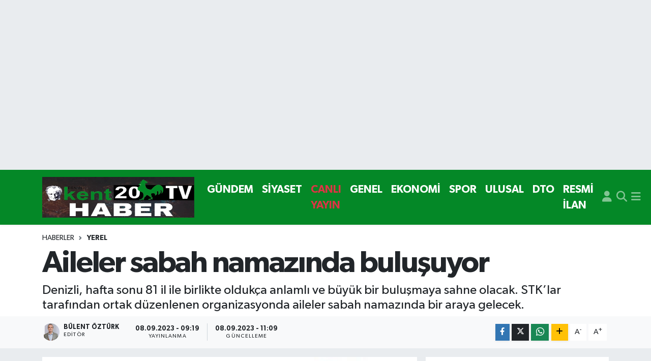

--- FILE ---
content_type: text/html; charset=UTF-8
request_url: https://www.kent20haber.com/aileler-sabah-namazinda-bulusuyor
body_size: 24851
content:
<!DOCTYPE html>
<html lang="tr" data-theme="flow">
<head>
<link rel="dns-prefetch" href="//www.kent20haber.com">
<link rel="dns-prefetch" href="//kent20habercom.teimg.com">
<link rel="dns-prefetch" href="//static.tebilisim.com">
<link rel="dns-prefetch" href="//www.googletagmanager.com">
<link rel="dns-prefetch" href="//www.facebook.com">
<link rel="dns-prefetch" href="//www.twitter.com">
<link rel="dns-prefetch" href="//www.instagram.com">
<link rel="dns-prefetch" href="//www.youtube.com">
<link rel="dns-prefetch" href="//www.w3.org">
<link rel="dns-prefetch" href="//x.com">
<link rel="dns-prefetch" href="//api.whatsapp.com">
<link rel="dns-prefetch" href="//www.linkedin.com">
<link rel="dns-prefetch" href="//pinterest.com">
<link rel="dns-prefetch" href="//t.me">
<link rel="dns-prefetch" href="//tebilisim.com">
<link rel="dns-prefetch" href="//facebook.com">
<link rel="dns-prefetch" href="//twitter.com">

    <meta charset="utf-8">
<title>Aileler sabah namazında buluşuyor - Denizli</title>
<meta name="description" content="Denizli, hafta sonu 81 il ile birlikte oldukça anlamlı ve büyük bir buluşmaya sahne olacak. STK’lar tarafından ortak düzenlenen organizasyonda aileler sabah namazında bir araya gelecek.">
<link rel="canonical" href="https://www.kent20haber.com/aileler-sabah-namazinda-bulusuyor">
<meta name="viewport" content="width=device-width,initial-scale=1">
<meta name="X-UA-Compatible" content="IE=edge">
<meta name="robots" content="max-image-preview:large">
<meta name="theme-color" content="#048827">
<meta name="title" content="Aileler sabah namazında buluşuyor">
<meta name="articleSection" content="news">
<meta name="datePublished" content="2023-09-08T09:19:00+03:00">
<meta name="dateModified" content="2023-09-08T11:09:59+03:00">
<meta name="articleAuthor" content="İhlas Haber Ajansı">
<meta name="author" content="İhlas Haber Ajansı">
<link rel="amphtml" href="https://www.kent20haber.com/aileler-sabah-namazinda-bulusuyor/amp">
<meta property="og:site_name" content="Denizli Kent 20 Haber">
<meta property="og:title" content="Aileler sabah namazında buluşuyor">
<meta property="og:description" content="Denizli, hafta sonu 81 il ile birlikte oldukça anlamlı ve büyük bir buluşmaya sahne olacak. STK’lar tarafından ortak düzenlenen organizasyonda aileler sabah namazında bir araya gelecek.">
<meta property="og:url" content="https://www.kent20haber.com/aileler-sabah-namazinda-bulusuyor">
<meta property="og:image" content="https://kent20habercom.teimg.com/kent20haber-com/uploads/2025/12/yazarlar/whatsapp-gorsel-2025-12-08-saat-141640-4cf8c141.jpg">
<meta property="og:type" content="article">
<meta property="og:article:published_time" content="2023-09-08T09:19:00+03:00">
<meta property="og:article:modified_time" content="2023-09-08T11:09:59+03:00">
<meta name="twitter:card" content="summary_large_image">
<meta name="twitter:site" content="@kent20Haber">
<meta name="twitter:title" content="Aileler sabah namazında buluşuyor">
<meta name="twitter:description" content="Denizli, hafta sonu 81 il ile birlikte oldukça anlamlı ve büyük bir buluşmaya sahne olacak. STK’lar tarafından ortak düzenlenen organizasyonda aileler sabah namazında bir araya gelecek.">
<meta name="twitter:image" content="https://kent20habercom.teimg.com/kent20haber-com/uploads/2025/12/yazarlar/whatsapp-gorsel-2025-12-08-saat-141640-4cf8c141.jpg">
<meta name="twitter:url" content="https://www.kent20haber.com/aileler-sabah-namazinda-bulusuyor">
<link rel="shortcut icon" type="image/x-icon" href="https://kent20habercom.teimg.com/kent20haber-com/uploads/2022/06/i.svg">
<link rel="manifest" href="https://www.kent20haber.com/manifest.json?v=6.6.4" />
<link rel="preload" href="https://static.tebilisim.com/flow/assets/css/font-awesome/fa-solid-900.woff2" as="font" type="font/woff2" crossorigin />
<link rel="preload" href="https://static.tebilisim.com/flow/assets/css/font-awesome/fa-brands-400.woff2" as="font" type="font/woff2" crossorigin />
<link rel="preload" href="https://static.tebilisim.com/flow/assets/css/weather-icons/font/weathericons-regular-webfont.woff2" as="font" type="font/woff2" crossorigin />
<link rel="preload" href="https://static.tebilisim.com/flow/vendor/te/fonts/gibson/Gibson-Bold.woff2" as="font" type="font/woff2" crossorigin />
<link rel="preload" href="https://static.tebilisim.com/flow/vendor/te/fonts/gibson/Gibson-BoldItalic.woff2" as="font" type="font/woff2" crossorigin />
<link rel="preload" href="https://static.tebilisim.com/flow/vendor/te/fonts/gibson/Gibson-Italic.woff2" as="font" type="font/woff2" crossorigin />
<link rel="preload" href="https://static.tebilisim.com/flow/vendor/te/fonts/gibson/Gibson-Light.woff2" as="font" type="font/woff2" crossorigin />
<link rel="preload" href="https://static.tebilisim.com/flow/vendor/te/fonts/gibson/Gibson-LightItalic.woff2" as="font" type="font/woff2" crossorigin />
<link rel="preload" href="https://static.tebilisim.com/flow/vendor/te/fonts/gibson/Gibson-SemiBold.woff2" as="font" type="font/woff2" crossorigin />
<link rel="preload" href="https://static.tebilisim.com/flow/vendor/te/fonts/gibson/Gibson-SemiBoldItalic.woff2" as="font" type="font/woff2" crossorigin />
<link rel="preload" href="https://static.tebilisim.com/flow/vendor/te/fonts/gibson/Gibson.woff2" as="font" type="font/woff2" crossorigin />


<link rel="preload" as="style" href="https://static.tebilisim.com/flow/vendor/te/fonts/gibson.css?v=6.6.4">
<link rel="stylesheet" href="https://static.tebilisim.com/flow/vendor/te/fonts/gibson.css?v=6.6.4">

<style>:root {
        --te-link-color: #333;
        --te-link-hover-color: #000;
        --te-font: "Gibson";
        --te-secondary-font: "Gibson";
        --te-h1-font-size: 60px;
        --te-color: #048827;
        --te-hover-color: #000000;
        --mm-ocd-width: 85%!important; /*  Mobil Menü Genişliği */
        --swiper-theme-color: var(--te-color)!important;
        --header-13-color: #ffc107;
    }</style><link rel="preload" as="style" href="https://static.tebilisim.com/flow/assets/vendor/bootstrap/css/bootstrap.min.css?v=6.6.4">
<link rel="stylesheet" href="https://static.tebilisim.com/flow/assets/vendor/bootstrap/css/bootstrap.min.css?v=6.6.4">
<link rel="preload" as="style" href="https://static.tebilisim.com/flow/assets/css/app6.6.4.min.css">
<link rel="stylesheet" href="https://static.tebilisim.com/flow/assets/css/app6.6.4.min.css">



<script type="application/ld+json">{"@context":"https:\/\/schema.org","@type":"WebSite","url":"https:\/\/www.kent20haber.com","potentialAction":{"@type":"SearchAction","target":"https:\/\/www.kent20haber.com\/arama?q={query}","query-input":"required name=query"}}</script>

<script type="application/ld+json">{"@context":"https:\/\/schema.org","@type":"NewsMediaOrganization","url":"https:\/\/www.kent20haber.com","name":"Denizli Kent 20 Haber","logo":"https:\/\/kent20habercom.teimg.com\/kent20haber-com\/uploads\/2024\/03\/2024\/mart\/whatsapp-gorsel-2024-03-22-saat-160553-00b31260.jpg","sameAs":["https:\/\/www.facebook.com\/kent20haber","https:\/\/www.twitter.com\/kent20Haber","Kent20haber","https:\/\/www.youtube.com\/Kent20Haber","https:\/\/www.instagram.com\/kent20haber"]}</script>

<script type="application/ld+json">{"@context":"https:\/\/schema.org","@graph":[{"@type":"SiteNavigationElement","name":"Ana Sayfa","url":"https:\/\/www.kent20haber.com","@id":"https:\/\/www.kent20haber.com"},{"@type":"SiteNavigationElement","name":"G\u00dcNDEM","url":"https:\/\/www.kent20haber.com\/gundem","@id":"https:\/\/www.kent20haber.com\/gundem"},{"@type":"SiteNavigationElement","name":"TEKNOLOJ\u0130","url":"https:\/\/www.kent20haber.com\/teknoloji","@id":"https:\/\/www.kent20haber.com\/teknoloji"},{"@type":"SiteNavigationElement","name":"\u00d6ZEL HABER","url":"https:\/\/www.kent20haber.com\/ozel-haber","@id":"https:\/\/www.kent20haber.com\/ozel-haber"},{"@type":"SiteNavigationElement","name":"SPOR","url":"https:\/\/www.kent20haber.com\/spor","@id":"https:\/\/www.kent20haber.com\/spor"},{"@type":"SiteNavigationElement","name":"EKONOM\u0130","url":"https:\/\/www.kent20haber.com\/ekonomi","@id":"https:\/\/www.kent20haber.com\/ekonomi"},{"@type":"SiteNavigationElement","name":"S\u0130YASET","url":"https:\/\/www.kent20haber.com\/siyaset","@id":"https:\/\/www.kent20haber.com\/siyaset"},{"@type":"SiteNavigationElement","name":"SA\u011eLIK","url":"https:\/\/www.kent20haber.com\/saglik","@id":"https:\/\/www.kent20haber.com\/saglik"},{"@type":"SiteNavigationElement","name":"YA\u015eAM","url":"https:\/\/www.kent20haber.com\/yasam","@id":"https:\/\/www.kent20haber.com\/yasam"},{"@type":"SiteNavigationElement","name":"E\u011e\u0130T\u0130M","url":"https:\/\/www.kent20haber.com\/egitim","@id":"https:\/\/www.kent20haber.com\/egitim"},{"@type":"SiteNavigationElement","name":"MAGAZ\u0130N","url":"https:\/\/www.kent20haber.com\/magazin","@id":"https:\/\/www.kent20haber.com\/magazin"},{"@type":"SiteNavigationElement","name":"B\u0130L\u0130M","url":"https:\/\/www.kent20haber.com\/bilim","@id":"https:\/\/www.kent20haber.com\/bilim"},{"@type":"SiteNavigationElement","name":"T\u0130CARET","url":"https:\/\/www.kent20haber.com\/ticaret","@id":"https:\/\/www.kent20haber.com\/ticaret"},{"@type":"SiteNavigationElement","name":"ASAY\u0130\u015e","url":"https:\/\/www.kent20haber.com\/asayis","@id":"https:\/\/www.kent20haber.com\/asayis"},{"@type":"SiteNavigationElement","name":"Yerel","url":"https:\/\/www.kent20haber.com\/yerel","@id":"https:\/\/www.kent20haber.com\/yerel"},{"@type":"SiteNavigationElement","name":"GENEL","url":"https:\/\/www.kent20haber.com\/genel","@id":"https:\/\/www.kent20haber.com\/genel"},{"@type":"SiteNavigationElement","name":"D\u0131\u015f Haberler","url":"https:\/\/www.kent20haber.com\/dis-haberler","@id":"https:\/\/www.kent20haber.com\/dis-haberler"},{"@type":"SiteNavigationElement","name":"HABERDE \u0130NSAN","url":"https:\/\/www.kent20haber.com\/haberde-insan","@id":"https:\/\/www.kent20haber.com\/haberde-insan"},{"@type":"SiteNavigationElement","name":"\u00c7EVRE","url":"https:\/\/www.kent20haber.com\/cevre","@id":"https:\/\/www.kent20haber.com\/cevre"},{"@type":"SiteNavigationElement","name":"K\u00fclt\u00fcr Sanat","url":"https:\/\/www.kent20haber.com\/kultur-sanat","@id":"https:\/\/www.kent20haber.com\/kultur-sanat"},{"@type":"SiteNavigationElement","name":"Politika","url":"https:\/\/www.kent20haber.com\/politika","@id":"https:\/\/www.kent20haber.com\/politika"},{"@type":"SiteNavigationElement","name":"Bilim, Teknoloji","url":"https:\/\/www.kent20haber.com\/bilim-teknoloji","@id":"https:\/\/www.kent20haber.com\/bilim-teknoloji"},{"@type":"SiteNavigationElement","name":"B\u0130L\u0130M VE TEKNOLOJ\u0130","url":"https:\/\/www.kent20haber.com\/bilim-ve-teknoloji","@id":"https:\/\/www.kent20haber.com\/bilim-ve-teknoloji"},{"@type":"SiteNavigationElement","name":"tan\u0131t\u0131m","url":"https:\/\/www.kent20haber.com\/tanitim","@id":"https:\/\/www.kent20haber.com\/tanitim"},{"@type":"SiteNavigationElement","name":"CANLI YAYIN","url":"https:\/\/www.kent20haber.com\/canli-yayin","@id":"https:\/\/www.kent20haber.com\/canli-yayin"},{"@type":"SiteNavigationElement","name":"Sokak R\u00f6portaj","url":"https:\/\/www.kent20haber.com\/sokak-roportaj","@id":"https:\/\/www.kent20haber.com\/sokak-roportaj"},{"@type":"SiteNavigationElement","name":"ASTROLOJ\u0130","url":"https:\/\/www.kent20haber.com\/astroloji","@id":"https:\/\/www.kent20haber.com\/astroloji"},{"@type":"SiteNavigationElement","name":"Ulusal","url":"https:\/\/www.kent20haber.com\/ulusal","@id":"https:\/\/www.kent20haber.com\/ulusal"},{"@type":"SiteNavigationElement","name":"DTO","url":"https:\/\/www.kent20haber.com\/dto-1","@id":"https:\/\/www.kent20haber.com\/dto-1"},{"@type":"SiteNavigationElement","name":"RESM\u0130 \u0130LAN","url":"https:\/\/www.kent20haber.com\/resmi-ilan","@id":"https:\/\/www.kent20haber.com\/resmi-ilan"},{"@type":"SiteNavigationElement","name":"K\u00fcnye","url":"https:\/\/www.kent20haber.com\/kunye","@id":"https:\/\/www.kent20haber.com\/kunye"},{"@type":"SiteNavigationElement","name":"CANLI YAYIN","url":"https:\/\/www.kent20haber.com\/kent-canli-yayin","@id":"https:\/\/www.kent20haber.com\/kent-canli-yayin"},{"@type":"SiteNavigationElement","name":"Gizlilik S\u00f6zle\u015fmesi","url":"https:\/\/www.kent20haber.com\/gizlilik-sozlesmesi","@id":"https:\/\/www.kent20haber.com\/gizlilik-sozlesmesi"},{"@type":"SiteNavigationElement","name":"Yazarlar","url":"https:\/\/www.kent20haber.com\/yazarlar","@id":"https:\/\/www.kent20haber.com\/yazarlar"},{"@type":"SiteNavigationElement","name":"Foto Galeri","url":"https:\/\/www.kent20haber.com\/foto-galeri","@id":"https:\/\/www.kent20haber.com\/foto-galeri"},{"@type":"SiteNavigationElement","name":"Video Galeri","url":"https:\/\/www.kent20haber.com\/video","@id":"https:\/\/www.kent20haber.com\/video"},{"@type":"SiteNavigationElement","name":"Biyografiler","url":"https:\/\/www.kent20haber.com\/biyografi","@id":"https:\/\/www.kent20haber.com\/biyografi"},{"@type":"SiteNavigationElement","name":"Seri \u0130lanlar","url":"https:\/\/www.kent20haber.com\/ilan","@id":"https:\/\/www.kent20haber.com\/ilan"},{"@type":"SiteNavigationElement","name":"Vefatlar","url":"https:\/\/www.kent20haber.com\/vefat","@id":"https:\/\/www.kent20haber.com\/vefat"},{"@type":"SiteNavigationElement","name":"R\u00f6portajlar","url":"https:\/\/www.kent20haber.com\/roportaj","@id":"https:\/\/www.kent20haber.com\/roportaj"},{"@type":"SiteNavigationElement","name":"Ac\u0131payam Bug\u00fcn, Yar\u0131n ve 1 Haftal\u0131k Hava Durumu Tahmini","url":"https:\/\/www.kent20haber.com\/acipayam-hava-durumu","@id":"https:\/\/www.kent20haber.com\/acipayam-hava-durumu"},{"@type":"SiteNavigationElement","name":"Ac\u0131payam Namaz Vakitleri","url":"https:\/\/www.kent20haber.com\/acipayam-namaz-vakitleri","@id":"https:\/\/www.kent20haber.com\/acipayam-namaz-vakitleri"},{"@type":"SiteNavigationElement","name":"Puan Durumu ve Fikst\u00fcr","url":"https:\/\/www.kent20haber.com\/futbol\/super-lig-puan-durumu-ve-fikstur","@id":"https:\/\/www.kent20haber.com\/futbol\/super-lig-puan-durumu-ve-fikstur"}]}</script>

<script type="application/ld+json">{"@context":"https:\/\/schema.org","@type":"BreadcrumbList","itemListElement":[{"@type":"ListItem","position":1,"item":{"@type":"Thing","@id":"https:\/\/www.kent20haber.com","name":"Haberler"}}]}</script>
<script type="application/ld+json">{"@context":"https:\/\/schema.org","@type":"NewsArticle","headline":"Aileler sabah namaz\u0131nda bulu\u015fuyor","articleSection":"Yerel","dateCreated":"2023-09-08T09:19:00+03:00","datePublished":"2023-09-08T09:19:00+03:00","dateModified":"2023-09-08T11:09:59+03:00","wordCount":248,"genre":"news","mainEntityOfPage":{"@type":"WebPage","@id":"https:\/\/www.kent20haber.com\/aileler-sabah-namazinda-bulusuyor"},"articleBody":"<p><\/p>\r\n\r\n<p>Yurt genelindeki t\u00fcm il ve il\u00e7elerde yer alan camilerde milyonlarca M\u00fcsl\u00fcman, STK\u2019lar taraf\u0131ndan aileleriyle birlikte sabah namaz\u0131na davet edildi. Omuz omuza saf tutacak olan vatanda\u015flar; depremzedeler, Mehmet\u00e7ik ve \u00f6\u011frenciler i\u00e7in dua edecek. T\u00fcrkiye, bir kez daha felaketlerle m\u00fccadele edilen g\u00fcnlerde birlik ve beraberlik mesaj\u0131 verecek. Milyonlarca vatanda\u015f, 10 Eyl\u00fcl Pazar g\u00fcn\u00fc sabah namaz\u0131nda bir araya gelecek. B\u00f6ylelikle yurdun d\u00f6rt bir yan\u0131ndaki camiler, gen\u00e7ler ve ailelerin bulu\u015fma noktas\u0131 olacak.<\/p>\r\n\r\n<p>STK\u2019lardan sabah namaz\u0131 daveti<\/p>\r\n\r\n<p>B\u00fcy\u00fck bulu\u015fma, Sivil Toplum Kurulu\u015flar\u0131n\u0131n \u00e7a\u011fr\u0131s\u0131yla d\u00fczenleniyor. 81 ildeki vatanda\u015flara \u00e7a\u011fr\u0131 yapan STK\u2019lar, sabah namaz\u0131na davette bulundu. Denizli\u2019de Aileler Sabah Namaz\u0131nda Bulu\u015facak program\u0131 kent merkezindeki Delikli\u00e7\u0131nar Yeni Camisinde d\u00fczenlenecek.<\/p>\r\n\r\n<p>Depremzedeler unutulmuyor<\/p>\r\n\r\n<p>Son y\u0131llarda Avrupa\u2019da hedef al\u0131nan Kur\u2019an-\u0131 Kerim\u2019e y\u00f6nelik provokatif eylemler, 6 \u015eubat\u2019ta ya\u015fanan Kahramanmara\u015f merkezli depremler i\u00e7in vatanda\u015flar sabah namaz\u0131nda ellerini semaya kald\u0131racak. Yeni e\u011fitim-\u00f6\u011fretim y\u0131l\u0131 i\u00e7in \u00f6\u011frencilere dua edilecek. \u00d6te yandan yurt i\u00e7i, s\u0131n\u0131r ve s\u0131n\u0131r \u00f6tesinde ter\u00f6rle m\u00fccadelesini s\u00fcrd\u00fcren Mehmet\u00e7ik de dualarda yer alacak. Ayn\u0131 zamanda t\u00fcm d\u00fcnyadaki mazlumlar da unutulmayacak. \u00d6n\u00fcm\u00fczdeki hafta a\u00e7\u0131lacak olan okullar i\u00e7in de \u00f6\u011frencilerin ba\u015far\u0131l\u0131 bir e\u011fitim y\u0131l\u0131 ge\u00e7irmeleri i\u00e7in dualar edilecek.<\/p>","description":"Denizli, hafta sonu 81 il ile birlikte olduk\u00e7a anlaml\u0131 ve b\u00fcy\u00fck bir bulu\u015fmaya sahne olacak. STK\u2019lar taraf\u0131ndan ortak d\u00fczenlenen organizasyonda aileler sabah namaz\u0131nda bir araya gelecek.","inLanguage":"tr-TR","keywords":[],"image":{"@type":"ImageObject","url":"https:\/\/kent20habercom.teimg.com\/crop\/1280x720\/kent20haber-com\/uploads\/2025\/12\/yazarlar\/whatsapp-gorsel-2025-12-08-saat-141640-4cf8c141.jpg","width":"1280","height":"720","caption":"Aileler sabah namaz\u0131nda bulu\u015fuyor"},"publishingPrinciples":"https:\/\/www.kent20haber.com\/gizlilik-sozlesmesi","isFamilyFriendly":"http:\/\/schema.org\/True","isAccessibleForFree":"http:\/\/schema.org\/True","publisher":{"@type":"Organization","name":"Denizli Kent 20 Haber","image":"https:\/\/kent20habercom.teimg.com\/kent20haber-com\/uploads\/2024\/03\/2024\/mart\/whatsapp-gorsel-2024-03-22-saat-160553-00b31260.jpg","logo":{"@type":"ImageObject","url":"https:\/\/kent20habercom.teimg.com\/kent20haber-com\/uploads\/2024\/03\/2024\/mart\/whatsapp-gorsel-2024-03-22-saat-160553-00b31260.jpg","width":"640","height":"375"}},"author":{"@type":"Person","name":"B\u00fclent \u00d6zt\u00fcrk","honorificPrefix":"","jobTitle":"","url":null}}</script>





<script async src="https://www.googletagmanager.com/gtag/js?id=G-7YJBF10L1T"></script>
<script>
  window.dataLayer = window.dataLayer || [];
  function gtag(){dataLayer.push(arguments);}
  gtag('js', new Date());

  gtag('config', 'G-7YJBF10L1T');
</script>






</head>




<body class="d-flex flex-column min-vh-100">

    <div id="ad_152" data-channel="152" data-advert="temedya" data-rotation="120" class="d-none d-sm-flex flex-column align-items-center justify-content-start text-center mx-auto overflow-hidden my-3" data-affix="0" style="width: 1235px;height: 300px;" data-width="1235" data-height="300"></div><div id="ad_152_mobile" data-channel="152" data-advert="temedya" data-rotation="120" class="d-flex d-sm-none flex-column align-items-center justify-content-start text-center mx-auto overflow-hidden my-3" data-affix="0" style="width: 400px;height: 100px;" data-width="400" data-height="100"></div>
    

    <header class="header-5">
    <nav class="main-menu navbar navbar-expand navbar-dark bg-te-color shadow-sm py-2">
        <div class="container">
            <div class="d-lg-none">
                <a href="#menu" title="Ana Menü"><i class="fa fa-bars fa-lg text-white-50"></i></a>
            </div>
                        <a class="navbar-brand me-0" href="/" title="Denizli Kent 20 Haber">
                <img src="https://kent20habercom.teimg.com/kent20haber-com/uploads/2024/03/2024/mart/whatsapp-gorsel-2024-03-22-saat-160553-00b31260.jpg" alt="Denizli Kent 20 Haber" width="299" height="40" class="light-mode img-fluid flow-logo">
<img src="https://kent20habercom.teimg.com/kent20haber-com/uploads/2024/03/2024/mart/whatsapp-gorsel-2024-03-22-saat-160553-00b31260.jpg" alt="Denizli Kent 20 Haber" width="299" height="40" class="dark-mode img-fluid flow-logo d-none">

            </a>
                        <ul  class="main-menu navbar-nav me-auto d-none d-lg-inline-flex lead ms-3 fw-semibold">
        <li class="nav-item   ">
        <a href="/gundem" class="nav-link text-white" target="_self" title="GÜNDEM">GÜNDEM</a>
        
    </li>
        <li class="nav-item   ">
        <a href="/siyaset" class="nav-link text-white" target="_self" title="SİYASET">SİYASET</a>
        
    </li>
        <li class="nav-item   ">
        <a href="/canli-yayin" class="nav-link text-danger" target="_self" title="CANLI YAYIN">CANLI YAYIN</a>
        
    </li>
        <li class="nav-item   ">
        <a href="/genel" class="nav-link text-white" target="_self" title="GENEL">GENEL</a>
        
    </li>
        <li class="nav-item   ">
        <a href="/ekonomi" class="nav-link text-white" target="_self" title="EKONOMİ">EKONOMİ</a>
        
    </li>
        <li class="nav-item   ">
        <a href="/spor" class="nav-link text-white" target="_self" title="SPOR">SPOR</a>
        
    </li>
        <li class="nav-item   ">
        <a href="/ulusal" class="nav-link text-white" target="_self" title="ULUSAL">ULUSAL</a>
        
    </li>
        <li class="nav-item   ">
        <a href="/dto-1" class="nav-link text-white" target="_self" title="DTO">DTO</a>
        
    </li>
        <li class="nav-item   ">
        <a href="/resmi-ilan" class="nav-link text-white" target="_self" title="RESMİ İLAN">RESMİ İLAN</a>
        
    </li>
    </ul>

            <ul class="navigation-menu navbar-nav d-flex align-items-center">
                <li class="nav-item d-none d-lg-block">
                    <a href="/member/login" class="nav-link p-0 ms-2" title="Üyelik Girişi" target="_blank">
                        <i class="fa fa-user fa-lg text-white-50"></i>
                    </a>
                </li>
                <li class="nav-item">
                    <a href="/arama" class="nav-link p-0 ms-2" title="Ara">
                        <i class="fa fa-search fa-lg text-white-50"></i>
                    </a>
                </li>
                
                <li class="nav-item dropdown d-none d-lg-block position-static">
                    <a class="nav-link p-0 ms-2 text-white-50" data-bs-toggle="dropdown" href="#" aria-haspopup="true" aria-expanded="false" title="Ana Menü"><i class="fa fa-bars fa-lg"></i></a>
                    <div class="mega-menu dropdown-menu dropdown-menu-end text-capitalize shadow-lg border-0 rounded-0">

    <div class="row g-3 small p-3">

                <div class="col">
            <div class="extra-sections bg-light p-3 border">
                <a href="https://www.kent20haber.com/denizli-nobetci-eczaneler" title="Denizli Nöbetçi Eczaneler" class="d-block border-bottom pb-2 mb-2" target="_self"><i class="fa-solid fa-capsules me-2"></i>Denizli Nöbetçi Eczaneler</a>
<a href="https://www.kent20haber.com/denizli-hava-durumu" title="Denizli Hava Durumu" class="d-block border-bottom pb-2 mb-2" target="_self"><i class="fa-solid fa-cloud-sun me-2"></i>Denizli Hava Durumu</a>
<a href="https://www.kent20haber.com/denizli-namaz-vakitleri" title="Denizli Namaz Vakitleri" class="d-block border-bottom pb-2 mb-2" target="_self"><i class="fa-solid fa-mosque me-2"></i>Denizli Namaz Vakitleri</a>
<a href="https://www.kent20haber.com/denizli-trafik-durumu" title="Denizli Trafik Yoğunluk Haritası" class="d-block border-bottom pb-2 mb-2" target="_self"><i class="fa-solid fa-car me-2"></i>Denizli Trafik Yoğunluk Haritası</a>
<a href="https://www.kent20haber.com/futbol/super-lig-puan-durumu-ve-fikstur" title="Süper Lig Puan Durumu ve Fikstür" class="d-block border-bottom pb-2 mb-2" target="_self"><i class="fa-solid fa-chart-bar me-2"></i>Süper Lig Puan Durumu ve Fikstür</a>
<a href="https://www.kent20haber.com/tum-mansetler" title="Tüm Manşetler" class="d-block border-bottom pb-2 mb-2" target="_self"><i class="fa-solid fa-newspaper me-2"></i>Tüm Manşetler</a>
<a href="https://www.kent20haber.com/sondakika-haberleri" title="Son Dakika Haberleri" class="d-block border-bottom pb-2 mb-2" target="_self"><i class="fa-solid fa-bell me-2"></i>Son Dakika Haberleri</a>

            </div>
        </div>
        
        <div class="col">
        <a href="/gundem" class="d-block border-bottom  pb-2 mb-2" target="_self" title="GÜNDEM">GÜNDEM</a>
            <a href="/siyaset" class="d-block border-bottom  pb-2 mb-2" target="_self" title="SİYASET">SİYASET</a>
            <a href="/canli-yayin" class="d-block border-bottom  pb-2 mb-2" target="_self" title="CANLI YAYIN">CANLI YAYIN</a>
            <a href="/genel" class="d-block border-bottom  pb-2 mb-2" target="_self" title="GENEL">GENEL</a>
            <a href="/ekonomi" class="d-block border-bottom  pb-2 mb-2" target="_self" title="EKONOMİ">EKONOMİ</a>
            <a href="/spor" class="d-block border-bottom  pb-2 mb-2" target="_self" title="SPOR">SPOR</a>
            <a href="/ulusal" class="d-block  pb-2 mb-2" target="_self" title="ULUSAL">ULUSAL</a>
        </div><div class="col">
            <a href="/dto-1" class="d-block border-bottom  pb-2 mb-2" target="_self" title="DTO">DTO</a>
            <a href="/resmi-ilan" class="d-block border-bottom  pb-2 mb-2" target="_self" title="RESMİ İLAN">RESMİ İLAN</a>
        </div>
<div class="col">
        <a href="/egitim" class="d-block border-bottom  pb-2 mb-2" target="_self" title="EĞİTİM">EĞİTİM</a>
            <a href="/asayis" class="d-block border-bottom  pb-2 mb-2" target="_self" title="ASAYİŞ">ASAYİŞ</a>
            <a href="/yerel" class="d-block border-bottom  pb-2 mb-2" target="_self" title="Yerel">Yerel</a>
            <a href="/ozel-haber" class="d-block border-bottom  pb-2 mb-2" target="_self" title="ÖZEL HABER">ÖZEL HABER</a>
            <a href="/teknoloji" class="d-block border-bottom  pb-2 mb-2" target="_self" title="TEKNOLOJİ">TEKNOLOJİ</a>
            <a href="/yasam" class="d-block border-bottom  pb-2 mb-2" target="_self" title="YAŞAM">YAŞAM</a>
            <a href="/magazin" class="d-block  pb-2 mb-2" target="_self" title="MAGAZİN">MAGAZİN</a>
        </div><div class="col">
            <a href="/bilim" class="d-block border-bottom  pb-2 mb-2" target="_self" title="BİLİM">BİLİM</a>
            <a href="/ticaret" class="d-block border-bottom  pb-2 mb-2" target="_self" title="TİCARET">TİCARET</a>
            <a href="/dis-haberler" class="d-block border-bottom  pb-2 mb-2" target="_self" title="Dış Haberler">Dış Haberler</a>
            <a href="/haberde-insan" class="d-block border-bottom  pb-2 mb-2" target="_self" title="HABERDE İNSAN">HABERDE İNSAN</a>
            <a href="/cevre" class="d-block border-bottom  pb-2 mb-2" target="_self" title="ÇEVRE">ÇEVRE</a>
            <a href="/kultur-sanat" class="d-block border-bottom  pb-2 mb-2" target="_self" title="Kültür Sanat">Kültür Sanat</a>
            <a href="/politika" class="d-block  pb-2 mb-2" target="_self" title="Politika">Politika</a>
        </div><div class="col">
            <a href="/bilim-teknoloji" class="d-block border-bottom  pb-2 mb-2" target="_self" title="Bilim, Teknoloji">Bilim, Teknoloji</a>
            <a href="/bilim-ve-teknoloji" class="d-block border-bottom  pb-2 mb-2" target="_self" title="BİLİM VE TEKNOLOJİ">BİLİM VE TEKNOLOJİ</a>
        </div>


    </div>

    <div class="p-3 bg-light">
                <a class="me-3"
            href="https://www.facebook.com/kent20haber" target="_blank" rel="nofollow noreferrer noopener"><i class="fab fa-facebook me-2 text-navy"></i> Facebook</a>
                        <a class="me-3"
            href="https://www.twitter.com/kent20Haber" target="_blank" rel="nofollow noreferrer noopener"><i class="fab fa-x-twitter "></i> Twitter</a>
                        <a class="me-3"
            href="https://www.instagram.com/kent20haber" target="_blank" rel="nofollow noreferrer noopener"><i class="fab fa-instagram me-2 text-magenta"></i> Instagram</a>
                        <a class="me-3"
            href="Kent20haber" target="_blank" rel="nofollow noreferrer noopener"><i class="fab fa-linkedin me-2 text-navy"></i> Linkedin</a>
                        <a class="me-3"
            href="https://www.youtube.com/Kent20Haber" target="_blank" rel="nofollow noreferrer noopener"><i class="fab fa-youtube me-2 text-danger"></i> Youtube</a>
                                                    </div>

    <div class="mega-menu-footer p-2 bg-te-color">
        <a class="dropdown-item text-white" href="/kunye" title="Künye"><i class="fa fa-id-card me-2"></i> Künye</a>
        <a class="dropdown-item text-white" href="/iletisim" title="İletişim"><i class="fa fa-envelope me-2"></i> İletişim</a>
        <a class="dropdown-item text-white" href="/rss-baglantilari" title="RSS Bağlantıları"><i class="fa fa-rss me-2"></i> RSS Bağlantıları</a>
        <a class="dropdown-item text-white" href="/member/login" title="Üyelik Girişi"><i class="fa fa-user me-2"></i> Üyelik Girişi</a>
    </div>


</div>

                </li>
            </ul>
        </div>
    </nav>
    <ul  class="mobile-categories d-lg-none list-inline bg-white">
        <li class="list-inline-item">
        <a href="/gundem" class="text-dark" target="_self" title="GÜNDEM">
                GÜNDEM
        </a>
    </li>
        <li class="list-inline-item">
        <a href="/siyaset" class="text-dark" target="_self" title="SİYASET">
                SİYASET
        </a>
    </li>
        <li class="list-inline-item">
        <a href="/canli-yayin" class="text-danger" target="_self" title="CANLI YAYIN">
                CANLI YAYIN
        </a>
    </li>
        <li class="list-inline-item">
        <a href="/genel" class="text-dark" target="_self" title="GENEL">
                GENEL
        </a>
    </li>
        <li class="list-inline-item">
        <a href="/ekonomi" class="text-dark" target="_self" title="EKONOMİ">
                EKONOMİ
        </a>
    </li>
        <li class="list-inline-item">
        <a href="/spor" class="text-dark" target="_self" title="SPOR">
                SPOR
        </a>
    </li>
        <li class="list-inline-item">
        <a href="/ulusal" class="text-dark" target="_self" title="ULUSAL">
                ULUSAL
        </a>
    </li>
        <li class="list-inline-item">
        <a href="/dto-1" class="text-dark" target="_self" title="DTO">
                DTO
        </a>
    </li>
        <li class="list-inline-item">
        <a href="/resmi-ilan" class="text-dark" target="_self" title="RESMİ İLAN">
                RESMİ İLAN
        </a>
    </li>
    </ul>


</header>






<main class="single overflow-hidden" style="min-height: 300px">

            <script>
document.addEventListener("DOMContentLoaded", function () {
    if (document.querySelector('.bik-ilan-detay')) {
        document.getElementById('story-line').style.display = 'none';
    }
});
</script>
<section id="story-line" class="d-md-none bg-white" data-widget-unique-key="">
    <script>
        var story_items = [{"id":"gundem","photo":"https:\/\/kent20habercom.teimg.com\/crop\/200x200\/kent20haber-com\/uploads\/2026\/01\/2026-yili\/ocak-ayi\/haber-manseti-2026-01-20t185105391.png","name":"G\u00dcNDEM","items":[{"id":44614,"type":"photo","length":10,"src":"https:\/\/kent20habercom.teimg.com\/crop\/720x1280\/kent20haber-com\/uploads\/2026\/01\/2026-yili\/ocak-ayi\/haber-manseti-2026-01-20t185105391.png","link":"https:\/\/www.kent20haber.com\/umre-donusu-aci-kayip","linkText":"Umre D\u00f6n\u00fc\u015f\u00fc Ac\u0131 Kay\u0131p","time":1768922340},{"id":44613,"type":"photo","length":10,"src":"https:\/\/kent20habercom.teimg.com\/crop\/720x1280\/kent20haber-com\/uploads\/2026\/01\/2026-yili\/ocak-ayi\/haber-manseti-2026-01-20t171622942.png","link":"https:\/\/www.kent20haber.com\/merkezefendide-karne-senligi","linkText":"Merkezefendi\u2019de Karne \u015eenli\u011fi","time":1768914120},{"id":44610,"type":"photo","length":10,"src":"https:\/\/kent20habercom.teimg.com\/crop\/720x1280\/kent20haber-com\/uploads\/2026\/01\/2026-yili\/ocak-ayi\/haber-manseti-5-5.png","link":"https:\/\/www.kent20haber.com\/bagbasi-genclik-merkezi-is-yerleri-ihaleye-cikiyor","linkText":"Ba\u011fba\u015f\u0131 Gen\u00e7lik Merkezi \u0130\u015f Yerleri \u0130haleye \u00c7\u0131k\u0131yor","time":1768913580},{"id":44609,"type":"photo","length":10,"src":"https:\/\/kent20habercom.teimg.com\/crop\/720x1280\/kent20haber-com\/uploads\/2026\/01\/2026-yili\/ocak-ayi\/haber-manseti-4-6.png","link":"https:\/\/www.kent20haber.com\/denizli-itfaiyesi-guven-verdi","linkText":"Denizli \u0130tfaiyesi G\u00fcven Verdi","time":1768909320},{"id":44608,"type":"photo","length":10,"src":"https:\/\/kent20habercom.teimg.com\/crop\/720x1280\/kent20haber-com\/uploads\/2026\/01\/2026-yili\/ocak-ayi\/haber-manseti-2026-01-20t143634059.png","link":"https:\/\/www.kent20haber.com\/civrilde-hizmet-seferberligi","linkText":"\u00c7ivril\u2019de Hizmet Seferberli\u011fi","time":1768908360},{"id":44605,"type":"photo","length":10,"src":"https:\/\/kent20habercom.teimg.com\/crop\/720x1280\/kent20haber-com\/uploads\/2026\/01\/2026-yili\/ocak-ayi\/haber-manseti-3-7.png","link":"https:\/\/www.kent20haber.com\/honazda-7-mahalleye-32-milyonluk-su-yatirimi","linkText":"Honaz\u2019da 7 Mahalleye 32 Milyonluk Su Yat\u0131r\u0131m\u0131","time":1768907880},{"id":44603,"type":"photo","length":10,"src":"https:\/\/kent20habercom.teimg.com\/crop\/720x1280\/kent20haber-com\/uploads\/2026\/01\/2026-yili\/ocak-ayi\/haber-manseti-2026-01-20t132916944.png","link":"https:\/\/www.kent20haber.com\/kalbi-sagda-yonu-kabeye","linkText":"Kalbi Sa\u011fda, Y\u00f6n\u00fc K\u00e2be\u2019ye","time":1768904400},{"id":44601,"type":"photo","length":10,"src":"https:\/\/kent20habercom.teimg.com\/crop\/720x1280\/kent20haber-com\/uploads\/2026\/01\/2026-yili\/ocak-ayi\/haber-manseti-14.png","link":"https:\/\/www.kent20haber.com\/addden-ataturksuz-mufredat-tepkisi","linkText":"ADD\u2019den \u201cAtat\u00fcrks\u00fcz M\u00fcfredat\u201d Tepkisi","time":1768903620},{"id":44599,"type":"photo","length":10,"src":"https:\/\/kent20habercom.teimg.com\/crop\/720x1280\/kent20haber-com\/uploads\/2026\/01\/2026-yili\/ocak-ayi\/haber-manseti-2026-01-20t123531089.png","link":"https:\/\/www.kent20haber.com\/beyagacta-cocuk-senligi","linkText":"Beya\u011fa\u00e7\u2019ta \u00c7ocuk \u015eenli\u011fi","time":1768901280},{"id":44598,"type":"photo","length":10,"src":"https:\/\/kent20habercom.teimg.com\/crop\/720x1280\/kent20haber-com\/uploads\/2026\/01\/2026-yili\/ocak-ayi\/haber-manseti-1-5.png","link":"https:\/\/www.kent20haber.com\/mermer-atolyesinde-egzotik-tavuk-uretiyor","linkText":"Mermer At\u00f6lyesinde Egzotik Tavuk \u00dcretiyor","time":1768901220},{"id":44596,"type":"photo","length":10,"src":"https:\/\/kent20habercom.teimg.com\/crop\/720x1280\/kent20haber-com\/uploads\/2026\/01\/2026-yili\/haber-manseti-4.png","link":"https:\/\/www.kent20haber.com\/denizlide-toplu-tasimaya-zam","linkText":"Denizli\u2019de Toplu Ta\u015f\u0131maya Zam","time":1768899660},{"id":44595,"type":"photo","length":10,"src":"https:\/\/kent20habercom.teimg.com\/crop\/720x1280\/kent20haber-com\/uploads\/2026\/01\/2026-yili\/ocak-ayi\/haber-manseti-20260120-010424-0000.png","link":"https:\/\/www.kent20haber.com\/model-fabrika-denizlide-tam-not-aldi","linkText":"Model Fabrika Denizli\u2019de Tam Not Ald\u0131","time":1768859520},{"id":44594,"type":"photo","length":10,"src":"https:\/\/kent20habercom.teimg.com\/crop\/720x1280\/kent20haber-com\/uploads\/2026\/01\/2026-yili\/ocak-ayi\/haber-manseti-2026-01-19t141453823.png","link":"https:\/\/www.kent20haber.com\/civrilde-cocuklara-yariyil-tatili-senligi","linkText":"\u00c7ivril\u2019de \u00c7ocuklara Yar\u0131y\u0131l Tatili \u015eenli\u011fi","time":1768820400},{"id":44590,"type":"photo","length":10,"src":"https:\/\/kent20habercom.teimg.com\/crop\/720x1280\/kent20haber-com\/uploads\/2026\/01\/2026-yili\/ocak-ayi\/haber-manseti-9-2.png","link":"https:\/\/www.kent20haber.com\/keklik-ve-tavsan-avi-kapandi","linkText":"Keklik ve Tav\u015fan Av\u0131 Kapand\u0131","time":1768817640},{"id":44587,"type":"photo","length":10,"src":"https:\/\/kent20habercom.teimg.com\/crop\/720x1280\/kent20haber-com\/uploads\/2026\/01\/2026-yili\/ocak-ayi\/haber-manseti-2026-01-19t125405506.png","link":"https:\/\/www.kent20haber.com\/denizlili-mustafa-acun-kilictan-cifte-madalya","linkText":"Denizlili Mustafa Acun K\u0131l\u0131\u00e7\u2019tan \u00c7ifte Madalya","time":1768815660},{"id":44584,"type":"photo","length":10,"src":"https:\/\/kent20habercom.teimg.com\/crop\/720x1280\/kent20haber-com\/uploads\/2026\/01\/2026-yili\/ocak-ayi\/haber-manseti-7-2.png","link":"https:\/\/www.kent20haber.com\/vali-kosgerden-ilk-mesajlar","linkText":"Vali K\u00f6\u015fger\u2019den \u0130lk Mesajlar","time":1768814220},{"id":44578,"type":"photo","length":10,"src":"https:\/\/kent20habercom.teimg.com\/crop\/720x1280\/kent20haber-com\/uploads\/2026\/01\/2026-yili\/ocak-ayi\/haber-manseti-2026-01-19t120204464.png","link":"https:\/\/www.kent20haber.com\/ibrahim-kayaslanin-olumunde-cinayet-suphesi","linkText":"\u0130brahim Kayaslan\u2019\u0131n \u00d6l\u00fcm\u00fcnde Cinayet \u015e\u00fcphesi","time":1768812780},{"id":44581,"type":"photo","length":10,"src":"https:\/\/kent20habercom.teimg.com\/crop\/720x1280\/kent20haber-com\/uploads\/2026\/01\/2026-yili\/ocak-ayi\/haber-manseti-6-2.png","link":"https:\/\/www.kent20haber.com\/guneyde-120-avci-domuz-avinda-bulustu","linkText":"G\u00fcney\u2019de 120 Avc\u0131 Domuz Av\u0131nda Bulu\u015ftu","time":1768812600},{"id":44571,"type":"photo","length":10,"src":"https:\/\/kent20habercom.teimg.com\/crop\/720x1280\/kent20haber-com\/uploads\/2026\/01\/2026-yili\/ocak-ayi\/haber-manseti-4-5.png","link":"https:\/\/www.kent20haber.com\/baskan-sezayi-putun-umre-yolunda","linkText":"Ba\u015fkan Sezayi P\u00fct\u00fcn Umre Yolunda","time":1768810680},{"id":44572,"type":"photo","length":10,"src":"https:\/\/kent20habercom.teimg.com\/crop\/720x1280\/kent20haber-com\/uploads\/2026\/01\/2026-yili\/ocak-ayi\/haber-manseti-2026-01-19t112352505.png","link":"https:\/\/www.kent20haber.com\/a-parti-ust-yonetimi-denizlide-sahaya-indi","linkText":"A Parti \u00dcst Y\u00f6netimi Denizli\u2019de Sahaya \u0130ndi","time":1768808640}]},{"id":"asayis","photo":"https:\/\/kent20habercom.teimg.com\/crop\/200x200\/kent20haber-com\/uploads\/2026\/01\/2026-yili\/ocak-ayi\/haber-manseti-2026-01-20t185105391.png","name":"ASAY\u0130\u015e","items":[{"id":44614,"type":"photo","length":10,"src":"https:\/\/kent20habercom.teimg.com\/crop\/720x1280\/kent20haber-com\/uploads\/2026\/01\/2026-yili\/ocak-ayi\/haber-manseti-2026-01-20t185105391.png","link":"https:\/\/www.kent20haber.com\/umre-donusu-aci-kayip","linkText":"Umre D\u00f6n\u00fc\u015f\u00fc Ac\u0131 Kay\u0131p","time":1768922340},{"id":44609,"type":"photo","length":10,"src":"https:\/\/kent20habercom.teimg.com\/crop\/720x1280\/kent20haber-com\/uploads\/2026\/01\/2026-yili\/ocak-ayi\/haber-manseti-4-6.png","link":"https:\/\/www.kent20haber.com\/denizli-itfaiyesi-guven-verdi","linkText":"Denizli \u0130tfaiyesi G\u00fcven Verdi","time":1768909320},{"id":44578,"type":"photo","length":10,"src":"https:\/\/kent20habercom.teimg.com\/crop\/720x1280\/kent20haber-com\/uploads\/2026\/01\/2026-yili\/ocak-ayi\/haber-manseti-2026-01-19t120204464.png","link":"https:\/\/www.kent20haber.com\/ibrahim-kayaslanin-olumunde-cinayet-suphesi","linkText":"\u0130brahim Kayaslan\u2019\u0131n \u00d6l\u00fcm\u00fcnde Cinayet \u015e\u00fcphesi","time":1768812780}]},{"id":"yerel","photo":"https:\/\/kent20habercom.teimg.com\/crop\/200x200\/kent20haber-com\/uploads\/2026\/01\/2026-yili\/ocak-ayi\/haber-manseti-2026-01-20t185105391.png","name":"Yerel","items":[{"id":44614,"type":"photo","length":10,"src":"https:\/\/kent20habercom.teimg.com\/crop\/720x1280\/kent20haber-com\/uploads\/2026\/01\/2026-yili\/ocak-ayi\/haber-manseti-2026-01-20t185105391.png","link":"https:\/\/www.kent20haber.com\/umre-donusu-aci-kayip","linkText":"Umre D\u00f6n\u00fc\u015f\u00fc Ac\u0131 Kay\u0131p","time":1768922340},{"id":44613,"type":"photo","length":10,"src":"https:\/\/kent20habercom.teimg.com\/crop\/720x1280\/kent20haber-com\/uploads\/2026\/01\/2026-yili\/ocak-ayi\/haber-manseti-2026-01-20t171622942.png","link":"https:\/\/www.kent20haber.com\/merkezefendide-karne-senligi","linkText":"Merkezefendi\u2019de Karne \u015eenli\u011fi","time":1768914120},{"id":44608,"type":"photo","length":10,"src":"https:\/\/kent20habercom.teimg.com\/crop\/720x1280\/kent20haber-com\/uploads\/2026\/01\/2026-yili\/ocak-ayi\/haber-manseti-2026-01-20t143634059.png","link":"https:\/\/www.kent20haber.com\/civrilde-hizmet-seferberligi","linkText":"\u00c7ivril\u2019de Hizmet Seferberli\u011fi","time":1768908360},{"id":44605,"type":"photo","length":10,"src":"https:\/\/kent20habercom.teimg.com\/crop\/720x1280\/kent20haber-com\/uploads\/2026\/01\/2026-yili\/ocak-ayi\/haber-manseti-3-7.png","link":"https:\/\/www.kent20haber.com\/honazda-7-mahalleye-32-milyonluk-su-yatirimi","linkText":"Honaz\u2019da 7 Mahalleye 32 Milyonluk Su Yat\u0131r\u0131m\u0131","time":1768907880},{"id":44603,"type":"photo","length":10,"src":"https:\/\/kent20habercom.teimg.com\/crop\/720x1280\/kent20haber-com\/uploads\/2026\/01\/2026-yili\/ocak-ayi\/haber-manseti-2026-01-20t132916944.png","link":"https:\/\/www.kent20haber.com\/kalbi-sagda-yonu-kabeye","linkText":"Kalbi Sa\u011fda, Y\u00f6n\u00fc K\u00e2be\u2019ye","time":1768904400},{"id":44599,"type":"photo","length":10,"src":"https:\/\/kent20habercom.teimg.com\/crop\/720x1280\/kent20haber-com\/uploads\/2026\/01\/2026-yili\/ocak-ayi\/haber-manseti-2026-01-20t123531089.png","link":"https:\/\/www.kent20haber.com\/beyagacta-cocuk-senligi","linkText":"Beya\u011fa\u00e7\u2019ta \u00c7ocuk \u015eenli\u011fi","time":1768901280},{"id":44596,"type":"photo","length":10,"src":"https:\/\/kent20habercom.teimg.com\/crop\/720x1280\/kent20haber-com\/uploads\/2026\/01\/2026-yili\/haber-manseti-4.png","link":"https:\/\/www.kent20haber.com\/denizlide-toplu-tasimaya-zam","linkText":"Denizli\u2019de Toplu Ta\u015f\u0131maya Zam","time":1768899660},{"id":44594,"type":"photo","length":10,"src":"https:\/\/kent20habercom.teimg.com\/crop\/720x1280\/kent20haber-com\/uploads\/2026\/01\/2026-yili\/ocak-ayi\/haber-manseti-2026-01-19t141453823.png","link":"https:\/\/www.kent20haber.com\/civrilde-cocuklara-yariyil-tatili-senligi","linkText":"\u00c7ivril\u2019de \u00c7ocuklara Yar\u0131y\u0131l Tatili \u015eenli\u011fi","time":1768820400},{"id":44587,"type":"photo","length":10,"src":"https:\/\/kent20habercom.teimg.com\/crop\/720x1280\/kent20haber-com\/uploads\/2026\/01\/2026-yili\/ocak-ayi\/haber-manseti-2026-01-19t125405506.png","link":"https:\/\/www.kent20haber.com\/denizlili-mustafa-acun-kilictan-cifte-madalya","linkText":"Denizlili Mustafa Acun K\u0131l\u0131\u00e7\u2019tan \u00c7ifte Madalya","time":1768815660},{"id":44578,"type":"photo","length":10,"src":"https:\/\/kent20habercom.teimg.com\/crop\/720x1280\/kent20haber-com\/uploads\/2026\/01\/2026-yili\/ocak-ayi\/haber-manseti-2026-01-19t120204464.png","link":"https:\/\/www.kent20haber.com\/ibrahim-kayaslanin-olumunde-cinayet-suphesi","linkText":"\u0130brahim Kayaslan\u2019\u0131n \u00d6l\u00fcm\u00fcnde Cinayet \u015e\u00fcphesi","time":1768812780},{"id":44572,"type":"photo","length":10,"src":"https:\/\/kent20habercom.teimg.com\/crop\/720x1280\/kent20haber-com\/uploads\/2026\/01\/2026-yili\/ocak-ayi\/haber-manseti-2026-01-19t112352505.png","link":"https:\/\/www.kent20haber.com\/a-parti-ust-yonetimi-denizlide-sahaya-indi","linkText":"A Parti \u00dcst Y\u00f6netimi Denizli\u2019de Sahaya \u0130ndi","time":1768808640}]},{"id":"denizli","photo":"https:\/\/kent20habercom.teimg.com\/crop\/200x200\/kent20haber-com\/uploads\/2026\/01\/2026-yili\/ocak-ayi\/haber-manseti-2026-01-20t185105391.png","name":"DEN\u0130ZL\u0130","items":[{"id":44614,"type":"photo","length":10,"src":"https:\/\/kent20habercom.teimg.com\/crop\/720x1280\/kent20haber-com\/uploads\/2026\/01\/2026-yili\/ocak-ayi\/haber-manseti-2026-01-20t185105391.png","link":"https:\/\/www.kent20haber.com\/umre-donusu-aci-kayip","linkText":"Umre D\u00f6n\u00fc\u015f\u00fc Ac\u0131 Kay\u0131p","time":1768922340},{"id":44613,"type":"photo","length":10,"src":"https:\/\/kent20habercom.teimg.com\/crop\/720x1280\/kent20haber-com\/uploads\/2026\/01\/2026-yili\/ocak-ayi\/haber-manseti-2026-01-20t171622942.png","link":"https:\/\/www.kent20haber.com\/merkezefendide-karne-senligi","linkText":"Merkezefendi\u2019de Karne \u015eenli\u011fi","time":1768914120},{"id":44608,"type":"photo","length":10,"src":"https:\/\/kent20habercom.teimg.com\/crop\/720x1280\/kent20haber-com\/uploads\/2026\/01\/2026-yili\/ocak-ayi\/haber-manseti-2026-01-20t143634059.png","link":"https:\/\/www.kent20haber.com\/civrilde-hizmet-seferberligi","linkText":"\u00c7ivril\u2019de Hizmet Seferberli\u011fi","time":1768908360},{"id":44605,"type":"photo","length":10,"src":"https:\/\/kent20habercom.teimg.com\/crop\/720x1280\/kent20haber-com\/uploads\/2026\/01\/2026-yili\/ocak-ayi\/haber-manseti-3-7.png","link":"https:\/\/www.kent20haber.com\/honazda-7-mahalleye-32-milyonluk-su-yatirimi","linkText":"Honaz\u2019da 7 Mahalleye 32 Milyonluk Su Yat\u0131r\u0131m\u0131","time":1768907880},{"id":44603,"type":"photo","length":10,"src":"https:\/\/kent20habercom.teimg.com\/crop\/720x1280\/kent20haber-com\/uploads\/2026\/01\/2026-yili\/ocak-ayi\/haber-manseti-2026-01-20t132916944.png","link":"https:\/\/www.kent20haber.com\/kalbi-sagda-yonu-kabeye","linkText":"Kalbi Sa\u011fda, Y\u00f6n\u00fc K\u00e2be\u2019ye","time":1768904400},{"id":44601,"type":"photo","length":10,"src":"https:\/\/kent20habercom.teimg.com\/crop\/720x1280\/kent20haber-com\/uploads\/2026\/01\/2026-yili\/ocak-ayi\/haber-manseti-14.png","link":"https:\/\/www.kent20haber.com\/addden-ataturksuz-mufredat-tepkisi","linkText":"ADD\u2019den \u201cAtat\u00fcrks\u00fcz M\u00fcfredat\u201d Tepkisi","time":1768903620},{"id":44599,"type":"photo","length":10,"src":"https:\/\/kent20habercom.teimg.com\/crop\/720x1280\/kent20haber-com\/uploads\/2026\/01\/2026-yili\/ocak-ayi\/haber-manseti-2026-01-20t123531089.png","link":"https:\/\/www.kent20haber.com\/beyagacta-cocuk-senligi","linkText":"Beya\u011fa\u00e7\u2019ta \u00c7ocuk \u015eenli\u011fi","time":1768901280},{"id":44596,"type":"photo","length":10,"src":"https:\/\/kent20habercom.teimg.com\/crop\/720x1280\/kent20haber-com\/uploads\/2026\/01\/2026-yili\/haber-manseti-4.png","link":"https:\/\/www.kent20haber.com\/denizlide-toplu-tasimaya-zam","linkText":"Denizli\u2019de Toplu Ta\u015f\u0131maya Zam","time":1768899660},{"id":44595,"type":"photo","length":10,"src":"https:\/\/kent20habercom.teimg.com\/crop\/720x1280\/kent20haber-com\/uploads\/2026\/01\/2026-yili\/ocak-ayi\/haber-manseti-20260120-010424-0000.png","link":"https:\/\/www.kent20haber.com\/model-fabrika-denizlide-tam-not-aldi","linkText":"Model Fabrika Denizli\u2019de Tam Not Ald\u0131","time":1768859520},{"id":44594,"type":"photo","length":10,"src":"https:\/\/kent20habercom.teimg.com\/crop\/720x1280\/kent20haber-com\/uploads\/2026\/01\/2026-yili\/ocak-ayi\/haber-manseti-2026-01-19t141453823.png","link":"https:\/\/www.kent20haber.com\/civrilde-cocuklara-yariyil-tatili-senligi","linkText":"\u00c7ivril\u2019de \u00c7ocuklara Yar\u0131y\u0131l Tatili \u015eenli\u011fi","time":1768820400},{"id":44590,"type":"photo","length":10,"src":"https:\/\/kent20habercom.teimg.com\/crop\/720x1280\/kent20haber-com\/uploads\/2026\/01\/2026-yili\/ocak-ayi\/haber-manseti-9-2.png","link":"https:\/\/www.kent20haber.com\/keklik-ve-tavsan-avi-kapandi","linkText":"Keklik ve Tav\u015fan Av\u0131 Kapand\u0131","time":1768817640},{"id":44587,"type":"photo","length":10,"src":"https:\/\/kent20habercom.teimg.com\/crop\/720x1280\/kent20haber-com\/uploads\/2026\/01\/2026-yili\/ocak-ayi\/haber-manseti-2026-01-19t125405506.png","link":"https:\/\/www.kent20haber.com\/denizlili-mustafa-acun-kilictan-cifte-madalya","linkText":"Denizlili Mustafa Acun K\u0131l\u0131\u00e7\u2019tan \u00c7ifte Madalya","time":1768815660},{"id":44584,"type":"photo","length":10,"src":"https:\/\/kent20habercom.teimg.com\/crop\/720x1280\/kent20haber-com\/uploads\/2026\/01\/2026-yili\/ocak-ayi\/haber-manseti-7-2.png","link":"https:\/\/www.kent20haber.com\/vali-kosgerden-ilk-mesajlar","linkText":"Vali K\u00f6\u015fger\u2019den \u0130lk Mesajlar","time":1768814220},{"id":44578,"type":"photo","length":10,"src":"https:\/\/kent20habercom.teimg.com\/crop\/720x1280\/kent20haber-com\/uploads\/2026\/01\/2026-yili\/ocak-ayi\/haber-manseti-2026-01-19t120204464.png","link":"https:\/\/www.kent20haber.com\/ibrahim-kayaslanin-olumunde-cinayet-suphesi","linkText":"\u0130brahim Kayaslan\u2019\u0131n \u00d6l\u00fcm\u00fcnde Cinayet \u015e\u00fcphesi","time":1768812780},{"id":44571,"type":"photo","length":10,"src":"https:\/\/kent20habercom.teimg.com\/crop\/720x1280\/kent20haber-com\/uploads\/2026\/01\/2026-yili\/ocak-ayi\/haber-manseti-4-5.png","link":"https:\/\/www.kent20haber.com\/baskan-sezayi-putun-umre-yolunda","linkText":"Ba\u015fkan Sezayi P\u00fct\u00fcn Umre Yolunda","time":1768810680},{"id":44572,"type":"photo","length":10,"src":"https:\/\/kent20habercom.teimg.com\/crop\/720x1280\/kent20haber-com\/uploads\/2026\/01\/2026-yili\/ocak-ayi\/haber-manseti-2026-01-19t112352505.png","link":"https:\/\/www.kent20haber.com\/a-parti-ust-yonetimi-denizlide-sahaya-indi","linkText":"A Parti \u00dcst Y\u00f6netimi Denizli\u2019de Sahaya \u0130ndi","time":1768808640}]},{"id":"genel","photo":"https:\/\/kent20habercom.teimg.com\/crop\/200x200\/kent20haber-com\/uploads\/2026\/01\/2026-yili\/ocak-ayi\/haber-manseti-2026-01-20t185105391.png","name":"GENEL","items":[{"id":44614,"type":"photo","length":10,"src":"https:\/\/kent20habercom.teimg.com\/crop\/720x1280\/kent20haber-com\/uploads\/2026\/01\/2026-yili\/ocak-ayi\/haber-manseti-2026-01-20t185105391.png","link":"https:\/\/www.kent20haber.com\/umre-donusu-aci-kayip","linkText":"Umre D\u00f6n\u00fc\u015f\u00fc Ac\u0131 Kay\u0131p","time":1768922340},{"id":44613,"type":"photo","length":10,"src":"https:\/\/kent20habercom.teimg.com\/crop\/720x1280\/kent20haber-com\/uploads\/2026\/01\/2026-yili\/ocak-ayi\/haber-manseti-2026-01-20t171622942.png","link":"https:\/\/www.kent20haber.com\/merkezefendide-karne-senligi","linkText":"Merkezefendi\u2019de Karne \u015eenli\u011fi","time":1768914120},{"id":44610,"type":"photo","length":10,"src":"https:\/\/kent20habercom.teimg.com\/crop\/720x1280\/kent20haber-com\/uploads\/2026\/01\/2026-yili\/ocak-ayi\/haber-manseti-5-5.png","link":"https:\/\/www.kent20haber.com\/bagbasi-genclik-merkezi-is-yerleri-ihaleye-cikiyor","linkText":"Ba\u011fba\u015f\u0131 Gen\u00e7lik Merkezi \u0130\u015f Yerleri \u0130haleye \u00c7\u0131k\u0131yor","time":1768913580},{"id":44609,"type":"photo","length":10,"src":"https:\/\/kent20habercom.teimg.com\/crop\/720x1280\/kent20haber-com\/uploads\/2026\/01\/2026-yili\/ocak-ayi\/haber-manseti-4-6.png","link":"https:\/\/www.kent20haber.com\/denizli-itfaiyesi-guven-verdi","linkText":"Denizli \u0130tfaiyesi G\u00fcven Verdi","time":1768909320},{"id":44608,"type":"photo","length":10,"src":"https:\/\/kent20habercom.teimg.com\/crop\/720x1280\/kent20haber-com\/uploads\/2026\/01\/2026-yili\/ocak-ayi\/haber-manseti-2026-01-20t143634059.png","link":"https:\/\/www.kent20haber.com\/civrilde-hizmet-seferberligi","linkText":"\u00c7ivril\u2019de Hizmet Seferberli\u011fi","time":1768908360},{"id":44605,"type":"photo","length":10,"src":"https:\/\/kent20habercom.teimg.com\/crop\/720x1280\/kent20haber-com\/uploads\/2026\/01\/2026-yili\/ocak-ayi\/haber-manseti-3-7.png","link":"https:\/\/www.kent20haber.com\/honazda-7-mahalleye-32-milyonluk-su-yatirimi","linkText":"Honaz\u2019da 7 Mahalleye 32 Milyonluk Su Yat\u0131r\u0131m\u0131","time":1768907880},{"id":44603,"type":"photo","length":10,"src":"https:\/\/kent20habercom.teimg.com\/crop\/720x1280\/kent20haber-com\/uploads\/2026\/01\/2026-yili\/ocak-ayi\/haber-manseti-2026-01-20t132916944.png","link":"https:\/\/www.kent20haber.com\/kalbi-sagda-yonu-kabeye","linkText":"Kalbi Sa\u011fda, Y\u00f6n\u00fc K\u00e2be\u2019ye","time":1768904400},{"id":44601,"type":"photo","length":10,"src":"https:\/\/kent20habercom.teimg.com\/crop\/720x1280\/kent20haber-com\/uploads\/2026\/01\/2026-yili\/ocak-ayi\/haber-manseti-14.png","link":"https:\/\/www.kent20haber.com\/addden-ataturksuz-mufredat-tepkisi","linkText":"ADD\u2019den \u201cAtat\u00fcrks\u00fcz M\u00fcfredat\u201d Tepkisi","time":1768903620},{"id":44599,"type":"photo","length":10,"src":"https:\/\/kent20habercom.teimg.com\/crop\/720x1280\/kent20haber-com\/uploads\/2026\/01\/2026-yili\/ocak-ayi\/haber-manseti-2026-01-20t123531089.png","link":"https:\/\/www.kent20haber.com\/beyagacta-cocuk-senligi","linkText":"Beya\u011fa\u00e7\u2019ta \u00c7ocuk \u015eenli\u011fi","time":1768901280},{"id":44598,"type":"photo","length":10,"src":"https:\/\/kent20habercom.teimg.com\/crop\/720x1280\/kent20haber-com\/uploads\/2026\/01\/2026-yili\/ocak-ayi\/haber-manseti-1-5.png","link":"https:\/\/www.kent20haber.com\/mermer-atolyesinde-egzotik-tavuk-uretiyor","linkText":"Mermer At\u00f6lyesinde Egzotik Tavuk \u00dcretiyor","time":1768901220},{"id":44596,"type":"photo","length":10,"src":"https:\/\/kent20habercom.teimg.com\/crop\/720x1280\/kent20haber-com\/uploads\/2026\/01\/2026-yili\/haber-manseti-4.png","link":"https:\/\/www.kent20haber.com\/denizlide-toplu-tasimaya-zam","linkText":"Denizli\u2019de Toplu Ta\u015f\u0131maya Zam","time":1768899660},{"id":44595,"type":"photo","length":10,"src":"https:\/\/kent20habercom.teimg.com\/crop\/720x1280\/kent20haber-com\/uploads\/2026\/01\/2026-yili\/ocak-ayi\/haber-manseti-20260120-010424-0000.png","link":"https:\/\/www.kent20haber.com\/model-fabrika-denizlide-tam-not-aldi","linkText":"Model Fabrika Denizli\u2019de Tam Not Ald\u0131","time":1768859520},{"id":44594,"type":"photo","length":10,"src":"https:\/\/kent20habercom.teimg.com\/crop\/720x1280\/kent20haber-com\/uploads\/2026\/01\/2026-yili\/ocak-ayi\/haber-manseti-2026-01-19t141453823.png","link":"https:\/\/www.kent20haber.com\/civrilde-cocuklara-yariyil-tatili-senligi","linkText":"\u00c7ivril\u2019de \u00c7ocuklara Yar\u0131y\u0131l Tatili \u015eenli\u011fi","time":1768820400},{"id":44590,"type":"photo","length":10,"src":"https:\/\/kent20habercom.teimg.com\/crop\/720x1280\/kent20haber-com\/uploads\/2026\/01\/2026-yili\/ocak-ayi\/haber-manseti-9-2.png","link":"https:\/\/www.kent20haber.com\/keklik-ve-tavsan-avi-kapandi","linkText":"Keklik ve Tav\u015fan Av\u0131 Kapand\u0131","time":1768817640},{"id":44587,"type":"photo","length":10,"src":"https:\/\/kent20habercom.teimg.com\/crop\/720x1280\/kent20haber-com\/uploads\/2026\/01\/2026-yili\/ocak-ayi\/haber-manseti-2026-01-19t125405506.png","link":"https:\/\/www.kent20haber.com\/denizlili-mustafa-acun-kilictan-cifte-madalya","linkText":"Denizlili Mustafa Acun K\u0131l\u0131\u00e7\u2019tan \u00c7ifte Madalya","time":1768815660},{"id":44584,"type":"photo","length":10,"src":"https:\/\/kent20habercom.teimg.com\/crop\/720x1280\/kent20haber-com\/uploads\/2026\/01\/2026-yili\/ocak-ayi\/haber-manseti-7-2.png","link":"https:\/\/www.kent20haber.com\/vali-kosgerden-ilk-mesajlar","linkText":"Vali K\u00f6\u015fger\u2019den \u0130lk Mesajlar","time":1768814220},{"id":44578,"type":"photo","length":10,"src":"https:\/\/kent20habercom.teimg.com\/crop\/720x1280\/kent20haber-com\/uploads\/2026\/01\/2026-yili\/ocak-ayi\/haber-manseti-2026-01-19t120204464.png","link":"https:\/\/www.kent20haber.com\/ibrahim-kayaslanin-olumunde-cinayet-suphesi","linkText":"\u0130brahim Kayaslan\u2019\u0131n \u00d6l\u00fcm\u00fcnde Cinayet \u015e\u00fcphesi","time":1768812780},{"id":44581,"type":"photo","length":10,"src":"https:\/\/kent20habercom.teimg.com\/crop\/720x1280\/kent20haber-com\/uploads\/2026\/01\/2026-yili\/ocak-ayi\/haber-manseti-6-2.png","link":"https:\/\/www.kent20haber.com\/guneyde-120-avci-domuz-avinda-bulustu","linkText":"G\u00fcney\u2019de 120 Avc\u0131 Domuz Av\u0131nda Bulu\u015ftu","time":1768812600},{"id":44571,"type":"photo","length":10,"src":"https:\/\/kent20habercom.teimg.com\/crop\/720x1280\/kent20haber-com\/uploads\/2026\/01\/2026-yili\/ocak-ayi\/haber-manseti-4-5.png","link":"https:\/\/www.kent20haber.com\/baskan-sezayi-putun-umre-yolunda","linkText":"Ba\u015fkan Sezayi P\u00fct\u00fcn Umre Yolunda","time":1768810680},{"id":44572,"type":"photo","length":10,"src":"https:\/\/kent20habercom.teimg.com\/crop\/720x1280\/kent20haber-com\/uploads\/2026\/01\/2026-yili\/ocak-ayi\/haber-manseti-2026-01-19t112352505.png","link":"https:\/\/www.kent20haber.com\/a-parti-ust-yonetimi-denizlide-sahaya-indi","linkText":"A Parti \u00dcst Y\u00f6netimi Denizli\u2019de Sahaya \u0130ndi","time":1768808640}]},{"id":"yasam","photo":"https:\/\/kent20habercom.teimg.com\/crop\/200x200\/kent20haber-com\/uploads\/2026\/01\/2026-yili\/ocak-ayi\/haber-manseti-4-6.png","name":"YA\u015eAM","items":[{"id":44609,"type":"photo","length":10,"src":"https:\/\/kent20habercom.teimg.com\/crop\/720x1280\/kent20haber-com\/uploads\/2026\/01\/2026-yili\/ocak-ayi\/haber-manseti-4-6.png","link":"https:\/\/www.kent20haber.com\/denizli-itfaiyesi-guven-verdi","linkText":"Denizli \u0130tfaiyesi G\u00fcven Verdi","time":1768909320},{"id":44605,"type":"photo","length":10,"src":"https:\/\/kent20habercom.teimg.com\/crop\/720x1280\/kent20haber-com\/uploads\/2026\/01\/2026-yili\/ocak-ayi\/haber-manseti-3-7.png","link":"https:\/\/www.kent20haber.com\/honazda-7-mahalleye-32-milyonluk-su-yatirimi","linkText":"Honaz\u2019da 7 Mahalleye 32 Milyonluk Su Yat\u0131r\u0131m\u0131","time":1768907880}]},{"id":"cevre","photo":"https:\/\/kent20habercom.teimg.com\/crop\/200x200\/kent20haber-com\/uploads\/2026\/01\/2026-yili\/ocak-ayi\/haber-manseti-2026-01-20t143634059.png","name":"\u00c7EVRE","items":[{"id":44608,"type":"photo","length":10,"src":"https:\/\/kent20habercom.teimg.com\/crop\/720x1280\/kent20haber-com\/uploads\/2026\/01\/2026-yili\/ocak-ayi\/haber-manseti-2026-01-20t143634059.png","link":"https:\/\/www.kent20haber.com\/civrilde-hizmet-seferberligi","linkText":"\u00c7ivril\u2019de Hizmet Seferberli\u011fi","time":1768908360},{"id":44605,"type":"photo","length":10,"src":"https:\/\/kent20habercom.teimg.com\/crop\/720x1280\/kent20haber-com\/uploads\/2026\/01\/2026-yili\/ocak-ayi\/haber-manseti-3-7.png","link":"https:\/\/www.kent20haber.com\/honazda-7-mahalleye-32-milyonluk-su-yatirimi","linkText":"Honaz\u2019da 7 Mahalleye 32 Milyonluk Su Yat\u0131r\u0131m\u0131","time":1768907880},{"id":44590,"type":"photo","length":10,"src":"https:\/\/kent20habercom.teimg.com\/crop\/720x1280\/kent20haber-com\/uploads\/2026\/01\/2026-yili\/ocak-ayi\/haber-manseti-9-2.png","link":"https:\/\/www.kent20haber.com\/keklik-ve-tavsan-avi-kapandi","linkText":"Keklik ve Tav\u015fan Av\u0131 Kapand\u0131","time":1768817640}]},{"id":"egitim","photo":"https:\/\/kent20habercom.teimg.com\/crop\/200x200\/kent20haber-com\/uploads\/2026\/01\/2026-yili\/ocak-ayi\/haber-manseti-14.png","name":"E\u011e\u0130T\u0130M","items":[{"id":44601,"type":"photo","length":10,"src":"https:\/\/kent20habercom.teimg.com\/crop\/720x1280\/kent20haber-com\/uploads\/2026\/01\/2026-yili\/ocak-ayi\/haber-manseti-14.png","link":"https:\/\/www.kent20haber.com\/addden-ataturksuz-mufredat-tepkisi","linkText":"ADD\u2019den \u201cAtat\u00fcrks\u00fcz M\u00fcfredat\u201d Tepkisi","time":1768903620}]},{"id":"kultur","photo":"https:\/\/kent20habercom.teimg.com\/crop\/200x200\/kent20haber-com\/uploads\/2026\/01\/2026-yili\/ocak-ayi\/haber-manseti-2026-01-20t123531089.png","name":"K\u00fclt\u00fcr","items":[{"id":44599,"type":"photo","length":10,"src":"https:\/\/kent20habercom.teimg.com\/crop\/720x1280\/kent20haber-com\/uploads\/2026\/01\/2026-yili\/ocak-ayi\/haber-manseti-2026-01-20t123531089.png","link":"https:\/\/www.kent20haber.com\/beyagacta-cocuk-senligi","linkText":"Beya\u011fa\u00e7\u2019ta \u00c7ocuk \u015eenli\u011fi","time":1768901280},{"id":44594,"type":"photo","length":10,"src":"https:\/\/kent20habercom.teimg.com\/crop\/720x1280\/kent20haber-com\/uploads\/2026\/01\/2026-yili\/ocak-ayi\/haber-manseti-2026-01-19t141453823.png","link":"https:\/\/www.kent20haber.com\/civrilde-cocuklara-yariyil-tatili-senligi","linkText":"\u00c7ivril\u2019de \u00c7ocuklara Yar\u0131y\u0131l Tatili \u015eenli\u011fi","time":1768820400}]},{"id":"spor","photo":"https:\/\/kent20habercom.teimg.com\/crop\/200x200\/kent20haber-com\/uploads\/2026\/01\/2026-yili\/ocak-ayi\/haber-manseti-10-2.png","name":"SPOR","items":[{"id":44593,"type":"photo","length":10,"src":"https:\/\/kent20habercom.teimg.com\/crop\/720x1280\/kent20haber-com\/uploads\/2026\/01\/2026-yili\/ocak-ayi\/haber-manseti-10-2.png","link":"https:\/\/www.kent20haber.com\/trabzonspordan-kocaelide-son-dakika-zaferi","linkText":"Trabzonspor\u2019dan Kocaeli\u2019de Son Dakika Zaferi","time":1768820100},{"id":44587,"type":"photo","length":10,"src":"https:\/\/kent20habercom.teimg.com\/crop\/720x1280\/kent20haber-com\/uploads\/2026\/01\/2026-yili\/ocak-ayi\/haber-manseti-2026-01-19t125405506.png","link":"https:\/\/www.kent20haber.com\/denizlili-mustafa-acun-kilictan-cifte-madalya","linkText":"Denizlili Mustafa Acun K\u0131l\u0131\u00e7\u2019tan \u00c7ifte Madalya","time":1768815660},{"id":44575,"type":"photo","length":10,"src":"https:\/\/kent20habercom.teimg.com\/crop\/720x1280\/kent20haber-com\/uploads\/2026\/01\/2026-yili\/ocak-ayi\/haber-manseti-5-4.png","link":"https:\/\/www.kent20haber.com\/aka-spordan-cifte-turkiye-ikinciligi","linkText":"Aka Spor\u2019dan \u00c7ifte T\u00fcrkiye \u0130kincili\u011fi","time":1768811100},{"id":44568,"type":"photo","length":10,"src":"https:\/\/kent20habercom.teimg.com\/crop\/720x1280\/kent20haber-com\/uploads\/2026\/01\/2026-yili\/ocak-ayi\/haber-manseti-20260119-003239-0000.png","link":"https:\/\/www.kent20haber.com\/fenerbahceden-alanyada-kritik-galibiyet","linkText":"Fenerbah\u00e7e\u2019den Alanya\u2019da Kritik Galibiyet","time":1768771440}]},{"id":"politika","photo":"https:\/\/kent20habercom.teimg.com\/crop\/200x200\/kent20haber-com\/uploads\/2026\/01\/2026-yili\/ocak-ayi\/haber-manseti-2026-01-19t112352505.png","name":"Politika","items":[{"id":44572,"type":"photo","length":10,"src":"https:\/\/kent20habercom.teimg.com\/crop\/720x1280\/kent20haber-com\/uploads\/2026\/01\/2026-yili\/ocak-ayi\/haber-manseti-2026-01-19t112352505.png","link":"https:\/\/www.kent20haber.com\/a-parti-ust-yonetimi-denizlide-sahaya-indi","linkText":"A Parti \u00dcst Y\u00f6netimi Denizli\u2019de Sahaya \u0130ndi","time":1768808640}]}]
    </script>
    <div id="stories" class="storiesWrapper p-2"></div>
</section>


    
    <div class="infinite" data-show-advert="1">

    

    <div class="infinite-item d-block" data-id="21483" data-category-id="16" data-reference="TE\Archive\Models\Archive" data-json-url="/service/json/featured-infinite.json">

        

        <div class="post-header pt-3 bg-white">

    <div class="container">

        
        <nav class="meta-category d-flex justify-content-lg-start" style="--bs-breadcrumb-divider: url(&#34;data:image/svg+xml,%3Csvg xmlns='http://www.w3.org/2000/svg' width='8' height='8'%3E%3Cpath d='M2.5 0L1 1.5 3.5 4 1 6.5 2.5 8l4-4-4-4z' fill='%236c757d'/%3E%3C/svg%3E&#34;);" aria-label="breadcrumb">
        <ol class="breadcrumb mb-0">
            <li class="breadcrumb-item"><a href="https://www.kent20haber.com" class="breadcrumb_link" target="_self">Haberler</a></li>
            <li class="breadcrumb-item active fw-bold" aria-current="page"><a href="/yerel" target="_self" class="breadcrumb_link text-dark" title="Yerel">Yerel</a></li>
        </ol>
</nav>

        <h1 class="h2 fw-bold text-lg-start headline my-2" itemprop="headline">Aileler sabah namazında buluşuyor</h1>
        
        <h2 class="lead text-lg-start text-dark my-2 description" itemprop="description">Denizli, hafta sonu 81 il ile birlikte oldukça anlamlı ve büyük bir buluşmaya sahne olacak. STK’lar tarafından ortak düzenlenen organizasyonda aileler sabah namazında bir araya gelecek.</h2>
        
        <div class="news-tags">
    </div>

    </div>

    <div class="bg-light py-1">
        <div class="container d-flex justify-content-between align-items-center">

            <div class="meta-author">
            <a href="/muhabir/2/bulent-ozturk" class="d-flex" title="Bülent Öztürk" target="_self">
            <img class="me-2 rounded-circle" width="34" height="34" src="https://kent20habercom.teimg.com/kent20haber-com/uploads/2024/11/users/463064134-10231751172296312-2242943318716590487-n-1.jpg"
                loading="lazy" alt="Bülent Öztürk">
            <div class="me-3 flex-column align-items-center justify-content-center">
                <div class="fw-bold text-dark">Bülent Öztürk</div>
                <div class="info text-dark">Editör</div>
            </div>
        </a>
    
    <div class="box">
    <time class="fw-bold">08.09.2023 - 09:19</time>
    <span class="info">Yayınlanma</span>
</div>
<div class="box">
    <time class="fw-bold">08.09.2023 - 11:09</time>
    <span class="info">Güncelleme</span>
</div>

    
    
    

</div>


            <div class="share-area justify-content-end align-items-center d-none d-lg-flex">

    <div class="mobile-share-button-container mb-2 d-block d-md-none">
    <button
        class="btn btn-primary btn-sm rounded-0 shadow-sm w-100"
        onclick="handleMobileShare(event, 'Aileler sabah namazında buluşuyor', 'https://www.kent20haber.com/aileler-sabah-namazinda-bulusuyor')"
        title="Paylaş"
    >
        <i class="fas fa-share-alt me-2"></i>Paylaş
    </button>
</div>

<div class="social-buttons-new d-none d-md-flex justify-content-between">
    <a
        href="https://www.facebook.com/sharer/sharer.php?u=https%3A%2F%2Fwww.kent20haber.com%2Faileler-sabah-namazinda-bulusuyor"
        onclick="initiateDesktopShare(event, 'facebook')"
        class="btn btn-primary btn-sm rounded-0 shadow-sm me-1"
        title="Facebook'ta Paylaş"
        data-platform="facebook"
        data-share-url="https://www.kent20haber.com/aileler-sabah-namazinda-bulusuyor"
        data-share-title="Aileler sabah namazında buluşuyor"
        rel="noreferrer nofollow noopener external"
    >
        <i class="fab fa-facebook-f"></i>
    </a>

    <a
        href="https://x.com/intent/tweet?url=https%3A%2F%2Fwww.kent20haber.com%2Faileler-sabah-namazinda-bulusuyor&text=Aileler+sabah+namaz%C4%B1nda+bulu%C5%9Fuyor"
        onclick="initiateDesktopShare(event, 'twitter')"
        class="btn btn-dark btn-sm rounded-0 shadow-sm me-1"
        title="X'de Paylaş"
        data-platform="twitter"
        data-share-url="https://www.kent20haber.com/aileler-sabah-namazinda-bulusuyor"
        data-share-title="Aileler sabah namazında buluşuyor"
        rel="noreferrer nofollow noopener external"
    >
        <i class="fab fa-x-twitter text-white"></i>
    </a>

    <a
        href="https://api.whatsapp.com/send?text=Aileler+sabah+namaz%C4%B1nda+bulu%C5%9Fuyor+-+https%3A%2F%2Fwww.kent20haber.com%2Faileler-sabah-namazinda-bulusuyor"
        onclick="initiateDesktopShare(event, 'whatsapp')"
        class="btn btn-success btn-sm rounded-0 btn-whatsapp shadow-sm me-1"
        title="Whatsapp'ta Paylaş"
        data-platform="whatsapp"
        data-share-url="https://www.kent20haber.com/aileler-sabah-namazinda-bulusuyor"
        data-share-title="Aileler sabah namazında buluşuyor"
        rel="noreferrer nofollow noopener external"
    >
        <i class="fab fa-whatsapp fa-lg"></i>
    </a>

    <div class="dropdown">
        <button class="dropdownButton btn btn-sm rounded-0 btn-warning border-none shadow-sm me-1" type="button" data-bs-toggle="dropdown" name="socialDropdownButton" title="Daha Fazla">
            <i id="icon" class="fa fa-plus"></i>
        </button>

        <ul class="dropdown-menu dropdown-menu-end border-0 rounded-1 shadow">
            <li>
                <a
                    href="https://www.linkedin.com/sharing/share-offsite/?url=https%3A%2F%2Fwww.kent20haber.com%2Faileler-sabah-namazinda-bulusuyor"
                    class="dropdown-item"
                    onclick="initiateDesktopShare(event, 'linkedin')"
                    data-platform="linkedin"
                    data-share-url="https://www.kent20haber.com/aileler-sabah-namazinda-bulusuyor"
                    data-share-title="Aileler sabah namazında buluşuyor"
                    rel="noreferrer nofollow noopener external"
                    title="Linkedin"
                >
                    <i class="fab fa-linkedin text-primary me-2"></i>Linkedin
                </a>
            </li>
            <li>
                <a
                    href="https://pinterest.com/pin/create/button/?url=https%3A%2F%2Fwww.kent20haber.com%2Faileler-sabah-namazinda-bulusuyor&description=Aileler+sabah+namaz%C4%B1nda+bulu%C5%9Fuyor&media="
                    class="dropdown-item"
                    onclick="initiateDesktopShare(event, 'pinterest')"
                    data-platform="pinterest"
                    data-share-url="https://www.kent20haber.com/aileler-sabah-namazinda-bulusuyor"
                    data-share-title="Aileler sabah namazında buluşuyor"
                    rel="noreferrer nofollow noopener external"
                    title="Pinterest"
                >
                    <i class="fab fa-pinterest text-danger me-2"></i>Pinterest
                </a>
            </li>
            <li>
                <a
                    href="https://t.me/share/url?url=https%3A%2F%2Fwww.kent20haber.com%2Faileler-sabah-namazinda-bulusuyor&text=Aileler+sabah+namaz%C4%B1nda+bulu%C5%9Fuyor"
                    class="dropdown-item"
                    onclick="initiateDesktopShare(event, 'telegram')"
                    data-platform="telegram"
                    data-share-url="https://www.kent20haber.com/aileler-sabah-namazinda-bulusuyor"
                    data-share-title="Aileler sabah namazında buluşuyor"
                    rel="noreferrer nofollow noopener external"
                    title="Telegram"
                >
                    <i class="fab fa-telegram-plane text-primary me-2"></i>Telegram
                </a>
            </li>
            <li class="border-0">
                <a class="dropdown-item" href="javascript:void(0)" onclick="printContent(event)" title="Yazdır">
                    <i class="fas fa-print text-dark me-2"></i>
                    Yazdır
                </a>
            </li>
            <li class="border-0">
                <a class="dropdown-item" href="javascript:void(0)" onclick="copyURL(event, 'https://www.kent20haber.com/aileler-sabah-namazinda-bulusuyor')" rel="noreferrer nofollow noopener external" title="Bağlantıyı Kopyala">
                    <i class="fas fa-link text-dark me-2"></i>
                    Kopyala
                </a>
            </li>
        </ul>
    </div>
</div>

<script>
    var shareableModelId = 21483;
    var shareableModelClass = 'TE\\Archive\\Models\\Archive';

    function shareCount(id, model, platform, url) {
        fetch("https://www.kent20haber.com/sharecount", {
            method: 'POST',
            headers: {
                'Content-Type': 'application/json',
                'X-CSRF-TOKEN': document.querySelector('meta[name="csrf-token"]')?.getAttribute('content')
            },
            body: JSON.stringify({ id, model, platform, url })
        }).catch(err => console.error('Share count fetch error:', err));
    }

    function goSharePopup(url, title, width = 600, height = 400) {
        const left = (screen.width - width) / 2;
        const top = (screen.height - height) / 2;
        window.open(
            url,
            title,
            `width=${width},height=${height},left=${left},top=${top},resizable=yes,scrollbars=yes`
        );
    }

    async function handleMobileShare(event, title, url) {
        event.preventDefault();

        if (shareableModelId && shareableModelClass) {
            shareCount(shareableModelId, shareableModelClass, 'native_mobile_share', url);
        }

        const isAndroidWebView = navigator.userAgent.includes('Android') && !navigator.share;

        if (isAndroidWebView) {
            window.location.href = 'androidshare://paylas?title=' + encodeURIComponent(title) + '&url=' + encodeURIComponent(url);
            return;
        }

        if (navigator.share) {
            try {
                await navigator.share({ title: title, url: url });
            } catch (error) {
                if (error.name !== 'AbortError') {
                    console.error('Web Share API failed:', error);
                }
            }
        } else {
            alert("Bu cihaz paylaşımı desteklemiyor.");
        }
    }

    function initiateDesktopShare(event, platformOverride = null) {
        event.preventDefault();
        const anchor = event.currentTarget;
        const platform = platformOverride || anchor.dataset.platform;
        const webShareUrl = anchor.href;
        const contentUrl = anchor.dataset.shareUrl || webShareUrl;

        if (shareableModelId && shareableModelClass && platform) {
            shareCount(shareableModelId, shareableModelClass, platform, contentUrl);
        }

        goSharePopup(webShareUrl, platform ? platform.charAt(0).toUpperCase() + platform.slice(1) : "Share");
    }

    function copyURL(event, urlToCopy) {
        event.preventDefault();
        navigator.clipboard.writeText(urlToCopy).then(() => {
            alert('Bağlantı panoya kopyalandı!');
        }).catch(err => {
            console.error('Could not copy text: ', err);
            try {
                const textArea = document.createElement("textarea");
                textArea.value = urlToCopy;
                textArea.style.position = "fixed";
                document.body.appendChild(textArea);
                textArea.focus();
                textArea.select();
                document.execCommand('copy');
                document.body.removeChild(textArea);
                alert('Bağlantı panoya kopyalandı!');
            } catch (fallbackErr) {
                console.error('Fallback copy failed:', fallbackErr);
            }
        });
    }

    function printContent(event) {
        event.preventDefault();

        const triggerElement = event.currentTarget;
        const contextContainer = triggerElement.closest('.infinite-item') || document;

        const header      = contextContainer.querySelector('.post-header');
        const media       = contextContainer.querySelector('.news-section .col-lg-8 .inner, .news-section .col-lg-8 .ratio, .news-section .col-lg-8 iframe');
        const articleBody = contextContainer.querySelector('.article-text');

        if (!header && !media && !articleBody) {
            window.print();
            return;
        }

        let printHtml = '';
        
        if (header) {
            const titleEl = header.querySelector('h1');
            const descEl  = header.querySelector('.description, h2.lead');

            let cleanHeaderHtml = '<div class="printed-header">';
            if (titleEl) cleanHeaderHtml += titleEl.outerHTML;
            if (descEl)  cleanHeaderHtml += descEl.outerHTML;
            cleanHeaderHtml += '</div>';

            printHtml += cleanHeaderHtml;
        }

        if (media) {
            printHtml += media.outerHTML;
        }

        if (articleBody) {
            const articleClone = articleBody.cloneNode(true);
            articleClone.querySelectorAll('.post-flash').forEach(function (el) {
                el.parentNode.removeChild(el);
            });
            printHtml += articleClone.outerHTML;
        }
        const iframe = document.createElement('iframe');
        iframe.style.position = 'fixed';
        iframe.style.right = '0';
        iframe.style.bottom = '0';
        iframe.style.width = '0';
        iframe.style.height = '0';
        iframe.style.border = '0';
        document.body.appendChild(iframe);

        const frameWindow = iframe.contentWindow || iframe;
        const title = document.title || 'Yazdır';
        const headStyles = Array.from(document.querySelectorAll('link[rel="stylesheet"], style'))
            .map(el => el.outerHTML)
            .join('');

        iframe.onload = function () {
            try {
                frameWindow.focus();
                frameWindow.print();
            } finally {
                setTimeout(function () {
                    document.body.removeChild(iframe);
                }, 1000);
            }
        };

        const doc = frameWindow.document;
        doc.open();
        doc.write(`
            <!doctype html>
            <html lang="tr">
                <head>
<link rel="dns-prefetch" href="//www.kent20haber.com">
<link rel="dns-prefetch" href="//kent20habercom.teimg.com">
<link rel="dns-prefetch" href="//static.tebilisim.com">
<link rel="dns-prefetch" href="//www.googletagmanager.com">
<link rel="dns-prefetch" href="//www.facebook.com">
<link rel="dns-prefetch" href="//www.twitter.com">
<link rel="dns-prefetch" href="//www.instagram.com">
<link rel="dns-prefetch" href="//www.youtube.com">
<link rel="dns-prefetch" href="//www.w3.org">
<link rel="dns-prefetch" href="//x.com">
<link rel="dns-prefetch" href="//api.whatsapp.com">
<link rel="dns-prefetch" href="//www.linkedin.com">
<link rel="dns-prefetch" href="//pinterest.com">
<link rel="dns-prefetch" href="//t.me">
<link rel="dns-prefetch" href="//tebilisim.com">
<link rel="dns-prefetch" href="//facebook.com">
<link rel="dns-prefetch" href="//twitter.com">
                    <meta charset="utf-8">
                    <title>${title}</title>
                    ${headStyles}
                    <style>
                        html, body {
                            margin: 0;
                            padding: 0;
                            background: #ffffff;
                        }
                        .printed-article {
                            margin: 0;
                            padding: 20px;
                            box-shadow: none;
                            background: #ffffff;
                        }
                    </style>
                </head>
                <body>
                    <div class="printed-article">
                        ${printHtml}
                    </div>
                </body>
            </html>
        `);
        doc.close();
    }

    var dropdownButton = document.querySelector('.dropdownButton');
    if (dropdownButton) {
        var icon = dropdownButton.querySelector('#icon');
        var parentDropdown = dropdownButton.closest('.dropdown');
        if (parentDropdown && icon) {
            parentDropdown.addEventListener('show.bs.dropdown', function () {
                icon.classList.remove('fa-plus');
                icon.classList.add('fa-minus');
            });
            parentDropdown.addEventListener('hide.bs.dropdown', function () {
                icon.classList.remove('fa-minus');
                icon.classList.add('fa-plus');
            });
        }
    }
</script>

    
        
            <a href="#" title="Metin boyutunu küçült" class="te-textDown btn btn-sm btn-white rounded-0 me-1">A<sup>-</sup></a>
            <a href="#" title="Metin boyutunu büyüt" class="te-textUp btn btn-sm btn-white rounded-0 me-1">A<sup>+</sup></a>

            
        

    
</div>



        </div>


    </div>


</div>




        <div class="container g-0 g-sm-4">

            <div class="news-section overflow-hidden mt-lg-3">
                <div class="row g-3">
                    <div class="col-lg-8">

                        <div class="inner">
    <a href="https://kent20habercom.teimg.com/crop/1280x720/kent20haber-com/uploads/2025/12/yazarlar/whatsapp-gorsel-2025-12-08-saat-141640-4cf8c141.jpg" class="position-relative d-block" data-fancybox>
                        <div class="zoom-in-out m-3">
            <i class="fa fa-expand" style="font-size: 14px"></i>
        </div>
        <img class="img-fluid" src="https://kent20habercom.teimg.com/crop/1280x720/kent20haber-com/uploads/2025/12/yazarlar/whatsapp-gorsel-2025-12-08-saat-141640-4cf8c141.jpg" alt="Aileler sabah namazında buluşuyor" width="860" height="504" loading="eager" fetchpriority="high" decoding="async" style="width:100%; aspect-ratio: 860 / 504;" />
            </a>
</div>





                        <div class="d-flex d-lg-none justify-content-between align-items-center p-2">

    <div class="mobile-share-button-container mb-2 d-block d-md-none">
    <button
        class="btn btn-primary btn-sm rounded-0 shadow-sm w-100"
        onclick="handleMobileShare(event, 'Aileler sabah namazında buluşuyor', 'https://www.kent20haber.com/aileler-sabah-namazinda-bulusuyor')"
        title="Paylaş"
    >
        <i class="fas fa-share-alt me-2"></i>Paylaş
    </button>
</div>

<div class="social-buttons-new d-none d-md-flex justify-content-between">
    <a
        href="https://www.facebook.com/sharer/sharer.php?u=https%3A%2F%2Fwww.kent20haber.com%2Faileler-sabah-namazinda-bulusuyor"
        onclick="initiateDesktopShare(event, 'facebook')"
        class="btn btn-primary btn-sm rounded-0 shadow-sm me-1"
        title="Facebook'ta Paylaş"
        data-platform="facebook"
        data-share-url="https://www.kent20haber.com/aileler-sabah-namazinda-bulusuyor"
        data-share-title="Aileler sabah namazında buluşuyor"
        rel="noreferrer nofollow noopener external"
    >
        <i class="fab fa-facebook-f"></i>
    </a>

    <a
        href="https://x.com/intent/tweet?url=https%3A%2F%2Fwww.kent20haber.com%2Faileler-sabah-namazinda-bulusuyor&text=Aileler+sabah+namaz%C4%B1nda+bulu%C5%9Fuyor"
        onclick="initiateDesktopShare(event, 'twitter')"
        class="btn btn-dark btn-sm rounded-0 shadow-sm me-1"
        title="X'de Paylaş"
        data-platform="twitter"
        data-share-url="https://www.kent20haber.com/aileler-sabah-namazinda-bulusuyor"
        data-share-title="Aileler sabah namazında buluşuyor"
        rel="noreferrer nofollow noopener external"
    >
        <i class="fab fa-x-twitter text-white"></i>
    </a>

    <a
        href="https://api.whatsapp.com/send?text=Aileler+sabah+namaz%C4%B1nda+bulu%C5%9Fuyor+-+https%3A%2F%2Fwww.kent20haber.com%2Faileler-sabah-namazinda-bulusuyor"
        onclick="initiateDesktopShare(event, 'whatsapp')"
        class="btn btn-success btn-sm rounded-0 btn-whatsapp shadow-sm me-1"
        title="Whatsapp'ta Paylaş"
        data-platform="whatsapp"
        data-share-url="https://www.kent20haber.com/aileler-sabah-namazinda-bulusuyor"
        data-share-title="Aileler sabah namazında buluşuyor"
        rel="noreferrer nofollow noopener external"
    >
        <i class="fab fa-whatsapp fa-lg"></i>
    </a>

    <div class="dropdown">
        <button class="dropdownButton btn btn-sm rounded-0 btn-warning border-none shadow-sm me-1" type="button" data-bs-toggle="dropdown" name="socialDropdownButton" title="Daha Fazla">
            <i id="icon" class="fa fa-plus"></i>
        </button>

        <ul class="dropdown-menu dropdown-menu-end border-0 rounded-1 shadow">
            <li>
                <a
                    href="https://www.linkedin.com/sharing/share-offsite/?url=https%3A%2F%2Fwww.kent20haber.com%2Faileler-sabah-namazinda-bulusuyor"
                    class="dropdown-item"
                    onclick="initiateDesktopShare(event, 'linkedin')"
                    data-platform="linkedin"
                    data-share-url="https://www.kent20haber.com/aileler-sabah-namazinda-bulusuyor"
                    data-share-title="Aileler sabah namazında buluşuyor"
                    rel="noreferrer nofollow noopener external"
                    title="Linkedin"
                >
                    <i class="fab fa-linkedin text-primary me-2"></i>Linkedin
                </a>
            </li>
            <li>
                <a
                    href="https://pinterest.com/pin/create/button/?url=https%3A%2F%2Fwww.kent20haber.com%2Faileler-sabah-namazinda-bulusuyor&description=Aileler+sabah+namaz%C4%B1nda+bulu%C5%9Fuyor&media="
                    class="dropdown-item"
                    onclick="initiateDesktopShare(event, 'pinterest')"
                    data-platform="pinterest"
                    data-share-url="https://www.kent20haber.com/aileler-sabah-namazinda-bulusuyor"
                    data-share-title="Aileler sabah namazında buluşuyor"
                    rel="noreferrer nofollow noopener external"
                    title="Pinterest"
                >
                    <i class="fab fa-pinterest text-danger me-2"></i>Pinterest
                </a>
            </li>
            <li>
                <a
                    href="https://t.me/share/url?url=https%3A%2F%2Fwww.kent20haber.com%2Faileler-sabah-namazinda-bulusuyor&text=Aileler+sabah+namaz%C4%B1nda+bulu%C5%9Fuyor"
                    class="dropdown-item"
                    onclick="initiateDesktopShare(event, 'telegram')"
                    data-platform="telegram"
                    data-share-url="https://www.kent20haber.com/aileler-sabah-namazinda-bulusuyor"
                    data-share-title="Aileler sabah namazında buluşuyor"
                    rel="noreferrer nofollow noopener external"
                    title="Telegram"
                >
                    <i class="fab fa-telegram-plane text-primary me-2"></i>Telegram
                </a>
            </li>
            <li class="border-0">
                <a class="dropdown-item" href="javascript:void(0)" onclick="printContent(event)" title="Yazdır">
                    <i class="fas fa-print text-dark me-2"></i>
                    Yazdır
                </a>
            </li>
            <li class="border-0">
                <a class="dropdown-item" href="javascript:void(0)" onclick="copyURL(event, 'https://www.kent20haber.com/aileler-sabah-namazinda-bulusuyor')" rel="noreferrer nofollow noopener external" title="Bağlantıyı Kopyala">
                    <i class="fas fa-link text-dark me-2"></i>
                    Kopyala
                </a>
            </li>
        </ul>
    </div>
</div>

<script>
    var shareableModelId = 21483;
    var shareableModelClass = 'TE\\Archive\\Models\\Archive';

    function shareCount(id, model, platform, url) {
        fetch("https://www.kent20haber.com/sharecount", {
            method: 'POST',
            headers: {
                'Content-Type': 'application/json',
                'X-CSRF-TOKEN': document.querySelector('meta[name="csrf-token"]')?.getAttribute('content')
            },
            body: JSON.stringify({ id, model, platform, url })
        }).catch(err => console.error('Share count fetch error:', err));
    }

    function goSharePopup(url, title, width = 600, height = 400) {
        const left = (screen.width - width) / 2;
        const top = (screen.height - height) / 2;
        window.open(
            url,
            title,
            `width=${width},height=${height},left=${left},top=${top},resizable=yes,scrollbars=yes`
        );
    }

    async function handleMobileShare(event, title, url) {
        event.preventDefault();

        if (shareableModelId && shareableModelClass) {
            shareCount(shareableModelId, shareableModelClass, 'native_mobile_share', url);
        }

        const isAndroidWebView = navigator.userAgent.includes('Android') && !navigator.share;

        if (isAndroidWebView) {
            window.location.href = 'androidshare://paylas?title=' + encodeURIComponent(title) + '&url=' + encodeURIComponent(url);
            return;
        }

        if (navigator.share) {
            try {
                await navigator.share({ title: title, url: url });
            } catch (error) {
                if (error.name !== 'AbortError') {
                    console.error('Web Share API failed:', error);
                }
            }
        } else {
            alert("Bu cihaz paylaşımı desteklemiyor.");
        }
    }

    function initiateDesktopShare(event, platformOverride = null) {
        event.preventDefault();
        const anchor = event.currentTarget;
        const platform = platformOverride || anchor.dataset.platform;
        const webShareUrl = anchor.href;
        const contentUrl = anchor.dataset.shareUrl || webShareUrl;

        if (shareableModelId && shareableModelClass && platform) {
            shareCount(shareableModelId, shareableModelClass, platform, contentUrl);
        }

        goSharePopup(webShareUrl, platform ? platform.charAt(0).toUpperCase() + platform.slice(1) : "Share");
    }

    function copyURL(event, urlToCopy) {
        event.preventDefault();
        navigator.clipboard.writeText(urlToCopy).then(() => {
            alert('Bağlantı panoya kopyalandı!');
        }).catch(err => {
            console.error('Could not copy text: ', err);
            try {
                const textArea = document.createElement("textarea");
                textArea.value = urlToCopy;
                textArea.style.position = "fixed";
                document.body.appendChild(textArea);
                textArea.focus();
                textArea.select();
                document.execCommand('copy');
                document.body.removeChild(textArea);
                alert('Bağlantı panoya kopyalandı!');
            } catch (fallbackErr) {
                console.error('Fallback copy failed:', fallbackErr);
            }
        });
    }

    function printContent(event) {
        event.preventDefault();

        const triggerElement = event.currentTarget;
        const contextContainer = triggerElement.closest('.infinite-item') || document;

        const header      = contextContainer.querySelector('.post-header');
        const media       = contextContainer.querySelector('.news-section .col-lg-8 .inner, .news-section .col-lg-8 .ratio, .news-section .col-lg-8 iframe');
        const articleBody = contextContainer.querySelector('.article-text');

        if (!header && !media && !articleBody) {
            window.print();
            return;
        }

        let printHtml = '';
        
        if (header) {
            const titleEl = header.querySelector('h1');
            const descEl  = header.querySelector('.description, h2.lead');

            let cleanHeaderHtml = '<div class="printed-header">';
            if (titleEl) cleanHeaderHtml += titleEl.outerHTML;
            if (descEl)  cleanHeaderHtml += descEl.outerHTML;
            cleanHeaderHtml += '</div>';

            printHtml += cleanHeaderHtml;
        }

        if (media) {
            printHtml += media.outerHTML;
        }

        if (articleBody) {
            const articleClone = articleBody.cloneNode(true);
            articleClone.querySelectorAll('.post-flash').forEach(function (el) {
                el.parentNode.removeChild(el);
            });
            printHtml += articleClone.outerHTML;
        }
        const iframe = document.createElement('iframe');
        iframe.style.position = 'fixed';
        iframe.style.right = '0';
        iframe.style.bottom = '0';
        iframe.style.width = '0';
        iframe.style.height = '0';
        iframe.style.border = '0';
        document.body.appendChild(iframe);

        const frameWindow = iframe.contentWindow || iframe;
        const title = document.title || 'Yazdır';
        const headStyles = Array.from(document.querySelectorAll('link[rel="stylesheet"], style'))
            .map(el => el.outerHTML)
            .join('');

        iframe.onload = function () {
            try {
                frameWindow.focus();
                frameWindow.print();
            } finally {
                setTimeout(function () {
                    document.body.removeChild(iframe);
                }, 1000);
            }
        };

        const doc = frameWindow.document;
        doc.open();
        doc.write(`
            <!doctype html>
            <html lang="tr">
                <head>
<link rel="dns-prefetch" href="//www.kent20haber.com">
<link rel="dns-prefetch" href="//kent20habercom.teimg.com">
<link rel="dns-prefetch" href="//static.tebilisim.com">
<link rel="dns-prefetch" href="//www.googletagmanager.com">
<link rel="dns-prefetch" href="//www.facebook.com">
<link rel="dns-prefetch" href="//www.twitter.com">
<link rel="dns-prefetch" href="//www.instagram.com">
<link rel="dns-prefetch" href="//www.youtube.com">
<link rel="dns-prefetch" href="//www.w3.org">
<link rel="dns-prefetch" href="//x.com">
<link rel="dns-prefetch" href="//api.whatsapp.com">
<link rel="dns-prefetch" href="//www.linkedin.com">
<link rel="dns-prefetch" href="//pinterest.com">
<link rel="dns-prefetch" href="//t.me">
<link rel="dns-prefetch" href="//tebilisim.com">
<link rel="dns-prefetch" href="//facebook.com">
<link rel="dns-prefetch" href="//twitter.com">
                    <meta charset="utf-8">
                    <title>${title}</title>
                    ${headStyles}
                    <style>
                        html, body {
                            margin: 0;
                            padding: 0;
                            background: #ffffff;
                        }
                        .printed-article {
                            margin: 0;
                            padding: 20px;
                            box-shadow: none;
                            background: #ffffff;
                        }
                    </style>
                </head>
                <body>
                    <div class="printed-article">
                        ${printHtml}
                    </div>
                </body>
            </html>
        `);
        doc.close();
    }

    var dropdownButton = document.querySelector('.dropdownButton');
    if (dropdownButton) {
        var icon = dropdownButton.querySelector('#icon');
        var parentDropdown = dropdownButton.closest('.dropdown');
        if (parentDropdown && icon) {
            parentDropdown.addEventListener('show.bs.dropdown', function () {
                icon.classList.remove('fa-plus');
                icon.classList.add('fa-minus');
            });
            parentDropdown.addEventListener('hide.bs.dropdown', function () {
                icon.classList.remove('fa-minus');
                icon.classList.add('fa-plus');
            });
        }
    }
</script>

    
        
        <div class="google-news share-are text-end">

            <a href="#" title="Metin boyutunu küçült" class="te-textDown btn btn-sm btn-white rounded-0 me-1">A<sup>-</sup></a>
            <a href="#" title="Metin boyutunu büyüt" class="te-textUp btn btn-sm btn-white rounded-0 me-1">A<sup>+</sup></a>

            
        </div>
        

    
</div>


                        <div class="card border-0 rounded-0 mb-3">
                            <div class="article-text container-padding" data-text-id="21483" property="articleBody">
                                
                                <p></p>

<p>Yurt genelindeki tüm il ve ilçelerde yer alan camilerde milyonlarca Müslüman, STK’lar tarafından aileleriyle birlikte sabah namazına davet edildi. Omuz omuza saf tutacak olan vatandaşlar; depremzedeler, Mehmetçik ve öğrenciler için dua edecek. Türkiye, bir kez daha felaketlerle mücadele edilen günlerde birlik ve beraberlik mesajı verecek. Milyonlarca vatandaş, 10 Eylül Pazar günü sabah namazında bir araya gelecek. Böylelikle yurdun dört bir yanındaki camiler, gençler ve ailelerin buluşma noktası olacak.</p>

<p>STK’lardan sabah namazı daveti</p>

<p>Büyük buluşma, Sivil Toplum Kuruluşlarının çağrısıyla düzenleniyor. 81 ildeki vatandaşlara çağrı yapan STK’lar, sabah namazına davette bulundu. Denizli’de Aileler Sabah Namazında Buluşacak programı kent merkezindeki Delikliçınar Yeni Camisinde düzenlenecek.</p>

<p>Depremzedeler unutulmuyor</p>

<p>Son yıllarda Avrupa’da hedef alınan Kur’an-ı Kerim’e yönelik provokatif eylemler, 6 Şubat’ta yaşanan Kahramanmaraş merkezli depremler için vatandaşlar sabah namazında ellerini semaya kaldıracak. Yeni eğitim-öğretim yılı için öğrencilere dua edilecek. Öte yandan yurt içi, sınır ve sınır ötesinde terörle mücadelesini sürdüren Mehmetçik de dualarda yer alacak. Aynı zamanda tüm dünyadaki mazlumlar da unutulmayacak. Önümüzdeki hafta açılacak olan okullar için de öğrencilerin başarılı bir eğitim yılı geçirmeleri için dualar edilecek.</p><div class="article-source py-3 small ">
            <span class="source-name pe-3"><strong>Kaynak: </strong><span>İhlas Haber Ajansı</span></span>
    </div>

                                                                
                            </div>
                        </div>

                        <div class="editors-choice my-3">
        <div class="row g-2">
                            <div class="col-12">
                    <a class="d-block bg-te-color p-1" href="/iyi-partiden-meclisteki-skandala-sert-tepki" title="İYİ Parti’den Meclis’teki Skandala Sert Tepki" target="_self">
                        <div class="row g-1 align-items-center">
                            <div class="col-5 col-sm-3">
                                <img src="https://kent20habercom.teimg.com/crop/250x150/kent20haber-com/uploads/2025/12/yazarlar/haber-manseti-2-22.png" loading="lazy" width="860" height="504"
                                    alt="İYİ Parti’den Meclis’teki Skandala Sert Tepki" class="img-fluid">
                            </div>
                            <div class="col-7 col-sm-9">
                                <div class="post-flash-heading p-2 text-white">
                                    <span class="mini-title d-none d-md-inline">Editörün Seçtiği</span>
                                    <div class="h4 title-3-line mb-0 fw-bold lh-sm">
                                        İYİ Parti’den Meclis’teki Skandala Sert Tepki
                                    </div>
                                </div>
                            </div>
                        </div>
                    </a>
                </div>
                    </div>
    </div>





                        <div class="author-box my-3 p-3 bg-white">
        <div class="d-flex">
            <div class="flex-shrink-0">
                <a href="/muhabir/2/bulent-ozturk" title="Bülent Öztürk">
                    <img class="img-fluid rounded-circle" width="96" height="96"
                        src="https://kent20habercom.teimg.com/kent20haber-com/uploads/2024/11/users/463064134-10231751172296312-2242943318716590487-n-1.jpg" loading="lazy"
                        alt="Bülent Öztürk">
                </a>
            </div>
            <div class="flex-grow-1 align-self-center ms-3">
                <div class="text-dark small text-uppercase">Editör Hakkında</div>
                <div class="h4"><a href="/muhabir/2/bulent-ozturk" title="Bülent Öztürk">Bülent Öztürk</a></div>
                <div class="text-secondary small show-all-text mb-2"></div>

                <div class="social-buttons d-flex justify-content-start">
                                            <a href="/cdn-cgi/l/email-protection#ddbfa8b1b8b3a9b2a7a9a8afb6b8a49dbab0bcb4b1f3beb2b0" class="btn btn-outline-dark btn-sm me-1 rounded-1" title="E-Mail" target="_blank"><i class="fa fa-envelope"></i></a>
                                                                                                                                        </div>

            </div>
        </div>
    </div>





                        <div class="related-news my-3 bg-white p-3">
    <div class="section-title d-flex mb-3 align-items-center">
        <div class="h2 lead flex-shrink-1 text-te-color m-0 text-nowrap fw-bold">Bunlar da ilginizi çekebilir</div>
        <div class="flex-grow-1 title-line ms-3"></div>
    </div>
    <div class="row g-3">
                <div class="col-6 col-lg-4">
            <a href="/tavas-bayragina-sahip-cikti" title="Tavas Bayrağına Sahip Çıktı" target="_self">
                <img class="img-fluid" src="https://kent20habercom.teimg.com/crop/250x150/kent20haber-com/uploads/2026/01/2026-yili/ocak-ayi/haber-manseti-2026-01-21t173329921.png" width="860" height="504" alt="Tavas Bayrağına Sahip Çıktı"></a>
                <h3 class="h5 mt-1">
                    <a href="/tavas-bayragina-sahip-cikti" title="Tavas Bayrağına Sahip Çıktı" target="_self">Tavas Bayrağına Sahip Çıktı</a>
                </h3>
            </a>
        </div>
                <div class="col-6 col-lg-4">
            <a href="/iremsu-caglar-snow-bike-turkiye-sampiyonu" title="İremsu Çağlar Snow Bike Türkiye Şampiyonu" target="_self">
                <img class="img-fluid" src="https://kent20habercom.teimg.com/crop/250x150/kent20haber-com/uploads/2026/01/2026-yili/ocak-ayi/haber-manseti-2026-01-21t171429717-1.png" width="860" height="504" alt="İremsu Çağlar Snow Bike Türkiye Şampiyonu"></a>
                <h3 class="h5 mt-1">
                    <a href="/iremsu-caglar-snow-bike-turkiye-sampiyonu" title="İremsu Çağlar Snow Bike Türkiye Şampiyonu" target="_self">İremsu Çağlar Snow Bike Türkiye Şampiyonu</a>
                </h3>
            </a>
        </div>
                <div class="col-6 col-lg-4">
            <a href="/camelide-afetlere-hazirlik-gucleniyor" title="Çameli’de Afetlere Hazırlık Güçleniyor" target="_self">
                <img class="img-fluid" src="https://kent20habercom.teimg.com/crop/250x150/kent20haber-com/uploads/2026/01/2026-yili/ocak-ayi/haber-manseti-2026-01-21t164312501.png" width="860" height="504" alt="Çameli’de Afetlere Hazırlık Güçleniyor"></a>
                <h3 class="h5 mt-1">
                    <a href="/camelide-afetlere-hazirlik-gucleniyor" title="Çameli’de Afetlere Hazırlık Güçleniyor" target="_self">Çameli’de Afetlere Hazırlık Güçleniyor</a>
                </h3>
            </a>
        </div>
                <div class="col-6 col-lg-4">
            <a href="/dto-baskani-erdogandan-bayraga-saldirilara-sert-tepki" title="DTO Başkanı Erdoğan’dan Bayrağa Saldırılara Sert Tepki" target="_self">
                <img class="img-fluid" src="https://kent20habercom.teimg.com/crop/250x150/kent20haber-com/uploads/2026/01/2026-yili/ocak-ayi/haber-manseti-13-1.png" width="860" height="504" alt="DTO Başkanı Erdoğan’dan Bayrağa Saldırılara Sert Tepki"></a>
                <h3 class="h5 mt-1">
                    <a href="/dto-baskani-erdogandan-bayraga-saldirilara-sert-tepki" title="DTO Başkanı Erdoğan’dan Bayrağa Saldırılara Sert Tepki" target="_self">DTO Başkanı Erdoğan’dan Bayrağa Saldırılara Sert Tepki</a>
                </h3>
            </a>
        </div>
                <div class="col-6 col-lg-4">
            <a href="/insaatta-feci-olum" title="İnşaatta Feci Ölüm" target="_self">
                <img class="img-fluid" src="https://kent20habercom.teimg.com/crop/250x150/kent20haber-com/uploads/2026/01/2026-yili/ocak-ayi/haber-manseti-2026-01-21t150314075.png" width="860" height="504" alt="İnşaatta Feci Ölüm"></a>
                <h3 class="h5 mt-1">
                    <a href="/insaatta-feci-olum" title="İnşaatta Feci Ölüm" target="_self">İnşaatta Feci Ölüm</a>
                </h3>
            </a>
        </div>
                <div class="col-6 col-lg-4">
            <a href="/denizlide-saglikta-rekor-ve-yeni-yatirimlar" title="Denizli’de Sağlıkta Rekor ve Yeni Yatırımlar" target="_self">
                <img class="img-fluid" src="https://kent20habercom.teimg.com/crop/250x150/kent20haber-com/uploads/2026/01/2026-yili/ocak-ayi/haber-manseti-2026-01-21t143738640.png" width="860" height="504" alt="Denizli’de Sağlıkta Rekor ve Yeni Yatırımlar"></a>
                <h3 class="h5 mt-1">
                    <a href="/denizlide-saglikta-rekor-ve-yeni-yatirimlar" title="Denizli’de Sağlıkta Rekor ve Yeni Yatırımlar" target="_self">Denizli’de Sağlıkta Rekor ve Yeni Yatırımlar</a>
                </h3>
            </a>
        </div>
            </div>
</div>


                        <div id="ad_133" data-channel="133" data-advert="temedya" data-rotation="120" class="d-none d-sm-flex flex-column align-items-center justify-content-start text-center mx-auto overflow-hidden my-3" data-affix="1" style="width: 728px;height: 90px;" data-width="728" data-height="90"></div><div id="ad_133_mobile" data-channel="133" data-advert="temedya" data-rotation="120" class="d-flex d-sm-none flex-column align-items-center justify-content-start text-center mx-auto overflow-hidden my-3" data-affix="1" style="width: 300px;height: 50px;" data-width="300" data-height="50"></div>

                                                    <div id="comments" class="bg-white mb-3 p-3">

    
    <div>
        <div class="section-title d-flex mb-3 align-items-center">
            <div class="h2 lead flex-shrink-1 text-te-color m-0 text-nowrap fw-bold">Yorumlar </div>
            <div class="flex-grow-1 title-line ms-3"></div>
        </div>


        <form method="POST" action="https://www.kent20haber.com/comments/add" accept-charset="UTF-8" id="form_21483"><input name="_token" type="hidden" value="5bkVcVutRQ4Kd5MMdJUg7yOmDtCqyKVBHNYEzphR">
        <div id="nova_honeypot_pBEfOzCIpiQacl3G_wrap" style="display: none" aria-hidden="true">
        <input id="nova_honeypot_pBEfOzCIpiQacl3G"
               name="nova_honeypot_pBEfOzCIpiQacl3G"
               type="text"
               value=""
                              autocomplete="nope"
               tabindex="-1">
        <input name="valid_from"
               type="text"
               value="[base64]"
                              autocomplete="off"
               tabindex="-1">
    </div>
        <input name="reference_id" type="hidden" value="21483">
        <input name="reference_type" type="hidden" value="TE\Archive\Models\Archive">
        <input name="parent_id" type="hidden" value="0">


        <div class="form-row">
            <div class="form-group mb-3">
                <textarea class="form-control" rows="3" placeholder="Yorumlarınızı ve düşüncelerinizi bizimle paylaşın" required name="body" cols="50"></textarea>
            </div>
            <div class="form-group mb-3">
                <input class="form-control" placeholder="Adınız soyadınız" required name="name" type="text">
            </div>


            
            <div class="form-group mb-3">
                <button type="submit" class="btn btn-te-color add-comment" data-id="21483" data-reference="TE\Archive\Models\Archive">
                    <span class="spinner-border spinner-border-sm d-none"></span>
                    Gönder
                </button>
            </div>


        </div>

        
        </form>

        <div id="comment-area" class="comment_read_21483" data-post-id="21483" data-model="TE\Archive\Models\Archive" data-action="/comments/list" ></div>

        
    </div>
</div>

                        

                    </div>

                    <div class="col-lg-4">
                        <!-- SECONDARY SIDEBAR -->
                        <!-- LATEST POSTS -->
        <aside class="last-added-sidebar ajax mb-3 bg-white" data-widget-unique-key="son_haberler_51731" data-url="/service/json/latest.json" data-number-display="5">
        <div class="section-title d-flex p-3 align-items-center">
            <h2 class="lead flex-shrink-1 text-te-color m-0 fw-bold">
                <div class="loading">Yükleniyor...</div>
                <div class="title d-none">Son Haberler</div>
            </h2>
            <div class="flex-grow-1 title-line mx-3"></div>
            <div class="flex-shrink-1">
                <a href="https://www.kent20haber.com/sondakika-haberleri" title="Tümü" class="text-te-color"><i
                        class="fa fa-ellipsis-h fa-lg"></i></a>
            </div>
        </div>
        <div class="result overflow-widget" style="max-height: 625px">
        </div>
    </aside>
    <aside class="imsakiye-widget mb-3">
    <div class="bg-white py-4 px-3">
        <div class="row g-3 align-items-center">
            <div class="col-12">
                <div class="hicri bg-light px-2 py-1 mb-3 text-center">
                    21 Ocak 2026 | 2 Şaban 1447
                </div>
                <div class="d-flex justify-content-around align-items-center pb-3">
                    <div class="imsakiye-city me-1">
                        <div class="custom-selectbox border border-gray py-1 px-2 text-uppercase small" onclick="toggleDropdown(this)" style="width: 130px">
    <div class="d-flex justify-content-between align-items-center text-dark">
        <span style="">Denizli</span>
        <i class="fas fa-chevron-down" style="font-size: 14px"></i>
    </div>
    <ul class="bg-white text-dark overflow-widget" style="min-height: 100px; max-height: 300px">
                        <li>
            <a href="https://www.kent20haber.com/adana-namaz-vakitleri" title="Adana Namaz Vakitleri" class="text-dark">
                Adana
            </a>
        </li>
                        <li>
            <a href="https://www.kent20haber.com/adiyaman-namaz-vakitleri" title="Adıyaman Namaz Vakitleri" class="text-dark">
                Adıyaman
            </a>
        </li>
                        <li>
            <a href="https://www.kent20haber.com/afyonkarahisar-namaz-vakitleri" title="Afyonkarahisar Namaz Vakitleri" class="text-dark">
                Afyonkarahisar
            </a>
        </li>
                        <li>
            <a href="https://www.kent20haber.com/agri-namaz-vakitleri" title="Ağrı Namaz Vakitleri" class="text-dark">
                Ağrı
            </a>
        </li>
                        <li>
            <a href="https://www.kent20haber.com/aksaray-namaz-vakitleri" title="Aksaray Namaz Vakitleri" class="text-dark">
                Aksaray
            </a>
        </li>
                        <li>
            <a href="https://www.kent20haber.com/amasya-namaz-vakitleri" title="Amasya Namaz Vakitleri" class="text-dark">
                Amasya
            </a>
        </li>
                        <li>
            <a href="https://www.kent20haber.com/ankara-namaz-vakitleri" title="Ankara Namaz Vakitleri" class="text-dark">
                Ankara
            </a>
        </li>
                        <li>
            <a href="https://www.kent20haber.com/antalya-namaz-vakitleri" title="Antalya Namaz Vakitleri" class="text-dark">
                Antalya
            </a>
        </li>
                        <li>
            <a href="https://www.kent20haber.com/ardahan-namaz-vakitleri" title="Ardahan Namaz Vakitleri" class="text-dark">
                Ardahan
            </a>
        </li>
                        <li>
            <a href="https://www.kent20haber.com/artvin-namaz-vakitleri" title="Artvin Namaz Vakitleri" class="text-dark">
                Artvin
            </a>
        </li>
                        <li>
            <a href="https://www.kent20haber.com/aydin-namaz-vakitleri" title="Aydın Namaz Vakitleri" class="text-dark">
                Aydın
            </a>
        </li>
                        <li>
            <a href="https://www.kent20haber.com/balikesir-namaz-vakitleri" title="Balıkesir Namaz Vakitleri" class="text-dark">
                Balıkesir
            </a>
        </li>
                        <li>
            <a href="https://www.kent20haber.com/bartin-namaz-vakitleri" title="Bartın Namaz Vakitleri" class="text-dark">
                Bartın
            </a>
        </li>
                        <li>
            <a href="https://www.kent20haber.com/batman-namaz-vakitleri" title="Batman Namaz Vakitleri" class="text-dark">
                Batman
            </a>
        </li>
                        <li>
            <a href="https://www.kent20haber.com/bayburt-namaz-vakitleri" title="Bayburt Namaz Vakitleri" class="text-dark">
                Bayburt
            </a>
        </li>
                        <li>
            <a href="https://www.kent20haber.com/bilecik-namaz-vakitleri" title="Bilecik Namaz Vakitleri" class="text-dark">
                Bilecik
            </a>
        </li>
                        <li>
            <a href="https://www.kent20haber.com/bingol-namaz-vakitleri" title="Bingöl Namaz Vakitleri" class="text-dark">
                Bingöl
            </a>
        </li>
                        <li>
            <a href="https://www.kent20haber.com/bitlis-namaz-vakitleri" title="Bitlis Namaz Vakitleri" class="text-dark">
                Bitlis
            </a>
        </li>
                        <li>
            <a href="https://www.kent20haber.com/bolu-namaz-vakitleri" title="Bolu Namaz Vakitleri" class="text-dark">
                Bolu
            </a>
        </li>
                        <li>
            <a href="https://www.kent20haber.com/burdur-namaz-vakitleri" title="Burdur Namaz Vakitleri" class="text-dark">
                Burdur
            </a>
        </li>
                        <li>
            <a href="https://www.kent20haber.com/bursa-namaz-vakitleri" title="Bursa Namaz Vakitleri" class="text-dark">
                Bursa
            </a>
        </li>
                        <li>
            <a href="https://www.kent20haber.com/canakkale-namaz-vakitleri" title="Çanakkale Namaz Vakitleri" class="text-dark">
                Çanakkale
            </a>
        </li>
                        <li>
            <a href="https://www.kent20haber.com/cankiri-namaz-vakitleri" title="Çankırı Namaz Vakitleri" class="text-dark">
                Çankırı
            </a>
        </li>
                        <li>
            <a href="https://www.kent20haber.com/corum-namaz-vakitleri" title="Çorum Namaz Vakitleri" class="text-dark">
                Çorum
            </a>
        </li>
                        <li>
            <a href="https://www.kent20haber.com/denizli-namaz-vakitleri" title="Denizli Namaz Vakitleri" class="text-dark">
                Denizli
            </a>
        </li>
                        <li>
            <a href="https://www.kent20haber.com/diyarbakir-namaz-vakitleri" title="Diyarbakır Namaz Vakitleri" class="text-dark">
                Diyarbakır
            </a>
        </li>
                        <li>
            <a href="https://www.kent20haber.com/duzce-namaz-vakitleri" title="Düzce Namaz Vakitleri" class="text-dark">
                Düzce
            </a>
        </li>
                        <li>
            <a href="https://www.kent20haber.com/edirne-namaz-vakitleri" title="Edirne Namaz Vakitleri" class="text-dark">
                Edirne
            </a>
        </li>
                        <li>
            <a href="https://www.kent20haber.com/elazig-namaz-vakitleri" title="Elazığ Namaz Vakitleri" class="text-dark">
                Elazığ
            </a>
        </li>
                        <li>
            <a href="https://www.kent20haber.com/erzincan-namaz-vakitleri" title="Erzincan Namaz Vakitleri" class="text-dark">
                Erzincan
            </a>
        </li>
                        <li>
            <a href="https://www.kent20haber.com/erzurum-namaz-vakitleri" title="Erzurum Namaz Vakitleri" class="text-dark">
                Erzurum
            </a>
        </li>
                        <li>
            <a href="https://www.kent20haber.com/eskisehir-namaz-vakitleri" title="Eskişehir Namaz Vakitleri" class="text-dark">
                Eskişehir
            </a>
        </li>
                        <li>
            <a href="https://www.kent20haber.com/gaziantep-namaz-vakitleri" title="Gaziantep Namaz Vakitleri" class="text-dark">
                Gaziantep
            </a>
        </li>
                        <li>
            <a href="https://www.kent20haber.com/giresun-namaz-vakitleri" title="Giresun Namaz Vakitleri" class="text-dark">
                Giresun
            </a>
        </li>
                        <li>
            <a href="https://www.kent20haber.com/gumushane-namaz-vakitleri" title="Gümüşhane Namaz Vakitleri" class="text-dark">
                Gümüşhane
            </a>
        </li>
                        <li>
            <a href="https://www.kent20haber.com/hakkari-namaz-vakitleri" title="Hakkâri Namaz Vakitleri" class="text-dark">
                Hakkâri
            </a>
        </li>
                        <li>
            <a href="https://www.kent20haber.com/hatay-namaz-vakitleri" title="Hatay Namaz Vakitleri" class="text-dark">
                Hatay
            </a>
        </li>
                        <li>
            <a href="https://www.kent20haber.com/igdir-namaz-vakitleri" title="Iğdır Namaz Vakitleri" class="text-dark">
                Iğdır
            </a>
        </li>
                        <li>
            <a href="https://www.kent20haber.com/isparta-namaz-vakitleri" title="Isparta Namaz Vakitleri" class="text-dark">
                Isparta
            </a>
        </li>
                        <li>
            <a href="https://www.kent20haber.com/istanbul-namaz-vakitleri" title="İstanbul Namaz Vakitleri" class="text-dark">
                İstanbul
            </a>
        </li>
                        <li>
            <a href="https://www.kent20haber.com/izmir-namaz-vakitleri" title="İzmir Namaz Vakitleri" class="text-dark">
                İzmir
            </a>
        </li>
                        <li>
            <a href="https://www.kent20haber.com/kahramanmaras-namaz-vakitleri" title="Kahramanmaraş Namaz Vakitleri" class="text-dark">
                Kahramanmaraş
            </a>
        </li>
                        <li>
            <a href="https://www.kent20haber.com/karabuk-namaz-vakitleri" title="Karabük Namaz Vakitleri" class="text-dark">
                Karabük
            </a>
        </li>
                        <li>
            <a href="https://www.kent20haber.com/karaman-namaz-vakitleri" title="Karaman Namaz Vakitleri" class="text-dark">
                Karaman
            </a>
        </li>
                        <li>
            <a href="https://www.kent20haber.com/kars-namaz-vakitleri" title="Kars Namaz Vakitleri" class="text-dark">
                Kars
            </a>
        </li>
                        <li>
            <a href="https://www.kent20haber.com/kastamonu-namaz-vakitleri" title="Kastamonu Namaz Vakitleri" class="text-dark">
                Kastamonu
            </a>
        </li>
                        <li>
            <a href="https://www.kent20haber.com/kayseri-namaz-vakitleri" title="Kayseri Namaz Vakitleri" class="text-dark">
                Kayseri
            </a>
        </li>
                        <li>
            <a href="https://www.kent20haber.com/kilis-namaz-vakitleri" title="Kilis Namaz Vakitleri" class="text-dark">
                Kilis
            </a>
        </li>
                        <li>
            <a href="https://www.kent20haber.com/kirikkale-namaz-vakitleri" title="Kırıkkale Namaz Vakitleri" class="text-dark">
                Kırıkkale
            </a>
        </li>
                        <li>
            <a href="https://www.kent20haber.com/kirklareli-namaz-vakitleri" title="Kırklareli Namaz Vakitleri" class="text-dark">
                Kırklareli
            </a>
        </li>
                        <li>
            <a href="https://www.kent20haber.com/kirsehir-namaz-vakitleri" title="Kırşehir Namaz Vakitleri" class="text-dark">
                Kırşehir
            </a>
        </li>
                        <li>
            <a href="https://www.kent20haber.com/kocaeli-namaz-vakitleri" title="Kocaeli Namaz Vakitleri" class="text-dark">
                Kocaeli
            </a>
        </li>
                        <li>
            <a href="https://www.kent20haber.com/konya-namaz-vakitleri" title="Konya Namaz Vakitleri" class="text-dark">
                Konya
            </a>
        </li>
                        <li>
            <a href="https://www.kent20haber.com/kutahya-namaz-vakitleri" title="Kütahya Namaz Vakitleri" class="text-dark">
                Kütahya
            </a>
        </li>
                        <li>
            <a href="https://www.kent20haber.com/malatya-namaz-vakitleri" title="Malatya Namaz Vakitleri" class="text-dark">
                Malatya
            </a>
        </li>
                        <li>
            <a href="https://www.kent20haber.com/manisa-namaz-vakitleri" title="Manisa Namaz Vakitleri" class="text-dark">
                Manisa
            </a>
        </li>
                        <li>
            <a href="https://www.kent20haber.com/mardin-namaz-vakitleri" title="Mardin Namaz Vakitleri" class="text-dark">
                Mardin
            </a>
        </li>
                        <li>
            <a href="https://www.kent20haber.com/mersin-namaz-vakitleri" title="Mersin Namaz Vakitleri" class="text-dark">
                Mersin
            </a>
        </li>
                        <li>
            <a href="https://www.kent20haber.com/mugla-namaz-vakitleri" title="Muğla Namaz Vakitleri" class="text-dark">
                Muğla
            </a>
        </li>
                        <li>
            <a href="https://www.kent20haber.com/mus-namaz-vakitleri" title="Muş Namaz Vakitleri" class="text-dark">
                Muş
            </a>
        </li>
                        <li>
            <a href="https://www.kent20haber.com/nevsehir-namaz-vakitleri" title="Nevşehir Namaz Vakitleri" class="text-dark">
                Nevşehir
            </a>
        </li>
                        <li>
            <a href="https://www.kent20haber.com/nigde-namaz-vakitleri" title="Niğde Namaz Vakitleri" class="text-dark">
                Niğde
            </a>
        </li>
                        <li>
            <a href="https://www.kent20haber.com/ordu-namaz-vakitleri" title="Ordu Namaz Vakitleri" class="text-dark">
                Ordu
            </a>
        </li>
                        <li>
            <a href="https://www.kent20haber.com/osmaniye-namaz-vakitleri" title="Osmaniye Namaz Vakitleri" class="text-dark">
                Osmaniye
            </a>
        </li>
                        <li>
            <a href="https://www.kent20haber.com/rize-namaz-vakitleri" title="Rize Namaz Vakitleri" class="text-dark">
                Rize
            </a>
        </li>
                        <li>
            <a href="https://www.kent20haber.com/sakarya-namaz-vakitleri" title="Sakarya Namaz Vakitleri" class="text-dark">
                Sakarya
            </a>
        </li>
                        <li>
            <a href="https://www.kent20haber.com/samsun-namaz-vakitleri" title="Samsun Namaz Vakitleri" class="text-dark">
                Samsun
            </a>
        </li>
                        <li>
            <a href="https://www.kent20haber.com/sanliurfa-namaz-vakitleri" title="Şanlıurfa Namaz Vakitleri" class="text-dark">
                Şanlıurfa
            </a>
        </li>
                        <li>
            <a href="https://www.kent20haber.com/siirt-namaz-vakitleri" title="Siirt Namaz Vakitleri" class="text-dark">
                Siirt
            </a>
        </li>
                        <li>
            <a href="https://www.kent20haber.com/sinop-namaz-vakitleri" title="Sinop Namaz Vakitleri" class="text-dark">
                Sinop
            </a>
        </li>
                        <li>
            <a href="https://www.kent20haber.com/sivas-namaz-vakitleri" title="Sivas Namaz Vakitleri" class="text-dark">
                Sivas
            </a>
        </li>
                        <li>
            <a href="https://www.kent20haber.com/sirnak-namaz-vakitleri" title="Şırnak Namaz Vakitleri" class="text-dark">
                Şırnak
            </a>
        </li>
                        <li>
            <a href="https://www.kent20haber.com/tekirdag-namaz-vakitleri" title="Tekirdağ Namaz Vakitleri" class="text-dark">
                Tekirdağ
            </a>
        </li>
                        <li>
            <a href="https://www.kent20haber.com/tokat-namaz-vakitleri" title="Tokat Namaz Vakitleri" class="text-dark">
                Tokat
            </a>
        </li>
                        <li>
            <a href="https://www.kent20haber.com/trabzon-namaz-vakitleri" title="Trabzon Namaz Vakitleri" class="text-dark">
                Trabzon
            </a>
        </li>
                        <li>
            <a href="https://www.kent20haber.com/tunceli-namaz-vakitleri" title="Tunceli Namaz Vakitleri" class="text-dark">
                Tunceli
            </a>
        </li>
                        <li>
            <a href="https://www.kent20haber.com/usak-namaz-vakitleri" title="Uşak Namaz Vakitleri" class="text-dark">
                Uşak
            </a>
        </li>
                        <li>
            <a href="https://www.kent20haber.com/van-namaz-vakitleri" title="Van Namaz Vakitleri" class="text-dark">
                Van
            </a>
        </li>
                        <li>
            <a href="https://www.kent20haber.com/yalova-namaz-vakitleri" title="Yalova Namaz Vakitleri" class="text-dark">
                Yalova
            </a>
        </li>
                        <li>
            <a href="https://www.kent20haber.com/yozgat-namaz-vakitleri" title="Yozgat Namaz Vakitleri" class="text-dark">
                Yozgat
            </a>
        </li>
                        <li>
            <a href="https://www.kent20haber.com/zonguldak-namaz-vakitleri" title="Zonguldak Namaz Vakitleri" class="text-dark">
                Zonguldak
            </a>
        </li>
            </ul>
</div>

                    </div>
                    <div class="remaining-time lh-sm text-center text-nowrap">
                        İMSAKA KALAN<br>
                        <span class="lead fw-semibold text-success remaining">
                            12:19:40
                        </span>
                    </div>

                </div>
                <div class="prayer-hours text-center small">
    <div class="row g-2">
        <div class="col border-end">
            <div class="fw-semibold">İmsak</div>
            <div class="">06:44</div>
        </div>
        <div class="col border-end">
            <div class="fw-bold">Güneş</div>
            <div class="">08:09</div>
        </div>
        <div class="col border-end">
            <div class="fw-bold">Öğle</div>
            <div class="">13:20</div>
        </div>
        <div class="col border-end">
            <div class="fw-bold">İkindi</div>
            <div class="">15:59</div>
        </div>
        <div class="col border-end">
            <div class="fw-bold">Akşam</div>
            <div class="bg-gradient-green rounded-pill text-light">18:21</div>
        </div>
        <div class="col">
            <div class="fw-bold">Yatsı</div>
            <div class="">19:41</div>
        </div>
    </div>
</div>

            </div>
        </div>
    </div>
</aside>

<script data-cfasync="false" src="/cdn-cgi/scripts/5c5dd728/cloudflare-static/email-decode.min.js"></script><script>
    document.addEventListener("DOMContentLoaded", function () {
        // HTML içinde süreyi al
        let remainingElement = document.querySelector(".remaining");
        let timeParts = remainingElement.textContent.trim().split(":"); // Süreyi parçala

        // Saat, dakika ve saniye olarak ayır
        let hours = timeParts.length === 3 ? parseInt(timeParts[0], 10) : 0;
        let minutes = parseInt(timeParts.length === 3 ? timeParts[1] : timeParts[0], 10);
        let seconds = parseInt(timeParts.length === 3 ? timeParts[2] : timeParts[1], 10);

        function updateCountdown() {
            if (seconds > 0) {
                seconds--;
            } else {
                if (minutes > 0) {
                    minutes--;
                    seconds = 59;
                } else if (hours > 0) {
                    hours--;
                    minutes = 59;
                    seconds = 59;
                } else {
                    // Süre bittiğinde işlemi durdur
                    clearInterval(countdownInterval);
                    remainingElement.textContent = "00:00";
                    return;
                }
            }

            // Yeni süreyi güncelle (00:00:00 formatında)
            if (hours > 0) {
                remainingElement.textContent = `${String(hours).padStart(2, "0")}:${String(minutes).padStart(2, "0")}:${String(seconds).padStart(2, "0")}`;
            } else {
                remainingElement.textContent = `${String(minutes).padStart(2, "0")}:${String(seconds).padStart(2, "0")}`;
            }
        }

        // Her saniyede bir güncelle
        let countdownInterval = setInterval(updateCountdown, 1000);
    });
</script>


                    </div>

                </div>
            </div>
        </div>

                    <a href="" class="d-none pagination__next"></a>
            </div>



</div>


</main>


<footer class="mt-auto">

                    <div id="footer" class="bg-white">
    <div class="container">
        <div class="row py-4 align-items-center">
            <div class="logo-area col-lg-3 mb-4 mb-lg-0 text-center text-lg-start">
                <a href="/" title="Denizli Kent 20 Haber">
                    <img src="https://kent20habercom.teimg.com/kent20haber-com/uploads/2024/03/2024/mart/whatsapp-gorsel-2024-03-22-saat-160553-00b31260.jpg" alt="Denizli Kent 20 Haber" width="150" height="40" class="light-mode img-fluid flow-logo">
<img src="https://kent20habercom.teimg.com/kent20haber-com/uploads/2024/03/2024/mart/whatsapp-gorsel-2024-03-22-saat-160553-00b31260.jpg" alt="Denizli Kent 20 Haber" width="299" height="40" class="dark-mode img-fluid flow-logo d-none">

                </a>
            </div>

            <div class="col-lg-9 social-buttons text-center text-lg-end">
                <a class="btn-outline-primary text-center px-0 btn rounded-circle " rel="nofollow"
    href="https://www.facebook.com/kent20haber" target="_blank" title="Facebook">
    <i class="fab fa-facebook-f"></i>
</a>
<a class="btn-outline-dark text-center px-0 btn rounded-circle" rel="nofollow" href="https://www.twitter.com/kent20Haber" target="_blank" title="X">
    <i class="fab fa-x-twitter"></i>
</a>
<a class="btn-outline-purple text-center px-0 btn rounded-circle" rel="nofollow"
    href="https://www.instagram.com/kent20haber" target="_blank" title="Instagram">
    <i class="fab fa-instagram"></i>
</a>
<a class="btn-outline-primary text-center px-0 btn rounded-circle" rel="nofollow" href="Kent20haber" target="_blank"
    title="LinkedIn">
    <i class="fab fa-linkedin-in"></i>
</a>
<a class="btn-outline-danger text-center px-0 btn rounded-circle" rel="nofollow"
    href="https://www.youtube.com/Kent20Haber" target="_blank" title="Youtube">
    <i class="fab fa-youtube"></i>
</a>

            </div>

        </div>
                <div class="footer-menu py-3 small">
            <nav class="row g-3">
                <div class="col-6 col-lg-3"><a href="https://www.kent20haber.com/denizli-nobetci-eczaneler" title="Denizli Nöbetçi Eczaneler" class="text-dark pb-2 border-bottom d-block" target="_self"><i class="fa-solid fa-capsules me-2 text-danger"></i>Denizli Nöbetçi Eczaneler</a></div>
<div class="col-6 col-lg-3"><a href="https://www.kent20haber.com/denizli-hava-durumu" title="Denizli Hava Durumu" class="text-dark pb-2 border-bottom d-block" target="_self"><i class="fa-solid fa-cloud-sun me-2 text-danger"></i>Denizli Hava Durumu</a></div>
<div class="col-6 col-lg-3"><a href="https://www.kent20haber.com/denizli-namaz-vakitleri" title="Denizli Namaz Vakitleri" class="text-dark pb-2 border-bottom d-block" target="_self"><i class="fa-solid fa-mosque me-2 text-danger"></i>Denizli Namaz Vakitleri</a></div>
<div class="col-6 col-lg-3"><a href="https://www.kent20haber.com/denizli-trafik-durumu" title="Denizli Trafik Yoğunluk Haritası" class="text-dark pb-2 border-bottom d-block" target="_self"><i class="fa-solid fa-car me-2 text-danger"></i>Denizli Trafik Yoğunluk Haritası</a></div>
<div class="col-6 col-lg-3"><a href="https://www.kent20haber.com/futbol/super-lig-puan-durumu-ve-fikstur" title="Süper Lig Puan Durumu ve Fikstür" class="text-dark pb-2 border-bottom d-block" target="_self"><i class="fa-solid fa-chart-bar me-2 text-danger"></i>Süper Lig Puan Durumu ve Fikstür</a></div>
<div class="col-6 col-lg-3"><a href="https://www.kent20haber.com/tum-mansetler" title="Tüm Manşetler" class="text-dark pb-2 border-bottom d-block" target="_self"><i class="fa-solid fa-newspaper me-2 text-danger"></i>Tüm Manşetler</a></div>
<div class="col-6 col-lg-3"><a href="https://www.kent20haber.com/sondakika-haberleri" title="Son Dakika Haberleri" class="text-dark pb-2 border-bottom d-block" target="_self"><i class="fa-solid fa-bell me-2 text-danger"></i>Son Dakika Haberleri</a></div>
<div class="col-6 col-lg-3"><a href="https://www.kent20haber.com/arsiv" title="Haber Arşivi" class="text-dark pb-2 border-bottom d-block" target="_self"><i class="fa-solid fa-folder-open me-2 text-danger"></i>Haber Arşivi</a></div>

            </nav>
        </div>
                <div class="mobile-apps text-center pb-3">
            
        </div>


    </div>
</div>


<div class="copyright py-3 bg-gradient-te">
    <div class="container">
        <div class="row small align-items-center">
            <div class="col-lg-8 d-flex justify-content-evenly justify-content-lg-start align-items-center mb-3 mb-lg-0">
                <div class="footer-rss">
                    <a href="/rss" class="btn btn-light btn-sm me-3 text-nowrap" title="RSS" target="_self"><i class="fa fa-rss text-warning me-1"></i> RSS</a>
                </div>
                <div class="text-white text-center text-lg-start copyright-text">Copyright © 2022. Her hakkı saklıdır.</div>
            </div>
            <hr class="d-block d-lg-none">
            <div class="col-lg-4">
                <div class="text-white-50 text-center text-lg-end">
                    Haber Yazılımı: <a href="https://tebilisim.com/haber-yazilimi" target="_blank" class="text-white" title="haber yazılımı, haber sistemi, haber scripti">TE Bilişim</a>
                </div>
            </div>
        </div>
    </div>
</div>


        
    </footer>

    <a href="#" class="go-top mini-title">
        <i class="fa fa-long-arrow-up" aria-hidden="true"></i>
        <div class="text-uppercase">Üst</div>
    </a>

    <style>
        .go-top {
            position: fixed;
            background: var(--te-color);
            right: 1%;
            bottom: -100px;
            color: #fff;
            width: 40px;
            text-align: center;
            margin-left: -20px;
            padding-top: 10px;
            padding-bottom: 15px;
            border-radius: 100px;
            z-index: 50;
            opacity: 0;
            transition: .3s ease all;
        }

        /* Görünür hali */
        .go-top.show {
            opacity: 1;
            bottom: 10%;
        }
    </style>

    <script>
        // Scroll'a göre göster/gizle
    window.addEventListener('scroll', function () {
    const button = document.querySelector('.go-top');
    if (window.scrollY > window.innerHeight) {
        button.classList.add('show');
    } else {
        button.classList.remove('show');
    }
    });

    // Tıklanınca yukarı kaydır
    document.querySelector('.go-top').addEventListener('click', function (e) {
    e.preventDefault();
    window.scrollTo({ top: 0, behavior: 'smooth' });
    });
    </script>

    <nav id="mobile-menu" class="fw-bold">
    <ul>
        <li class="mobile-extra py-3 text-center border-bottom d-flex justify-content-evenly">
            <a href="https://facebook.com/kent20haber" class="p-1 btn btn-outline-navy text-navy" target="_blank" title="facebook" rel="nofollow noreferrer noopener"><i class="fab fa-facebook-f"></i></a>            <a href="https://twitter.com/kent20Haber" class="p-1 btn btn-outline-dark text-dark" target="_blank" title="twitter" rel="nofollow noreferrer noopener"><i class="fab fa-x-twitter"></i></a>            <a href="https://www.instagram.com/kent20haber" class="p-1 btn btn-outline-purple text-purple" target="_blank" title="instagram" rel="nofollow noreferrer noopener"><i class="fab fa-instagram"></i></a>            <a href="https://www.youtube.com/Kent20Haber" class="p-1 btn btn-outline-danger text-danger" target="_blank" title="youtube" rel="nofollow noreferrer noopener"><i class="fab fa-youtube"></i></a>                                                            <a href="Kent20haber" class="p-1 btn btn-outline-navy text-navy" target="_blank" title="linkedin" rel="nofollow noreferrer noopener"><i class="fab fa-linkedin-in"></i></a>        </li>

        <li class="Selected"><a href="/" title="Ana Sayfa"><i class="fa fa-home me-2 text-te-color"></i>Ana Sayfa</a>
        </li>
        <li><span><i class="fa fa-folder me-2 text-te-color"></i>Kategoriler</span>
            <ul >
        <li>
        <a href="/gundem" target="_self" title="GÜNDEM" class="">
            <i class="fa fa-angle-right me-2 text-te-color"></i>
            GÜNDEM
        </a>
        
    </li>
        <li>
        <a href="/siyaset" target="_self" title="SİYASET" class="">
            <i class="fa fa-angle-right me-2 text-te-color"></i>
            SİYASET
        </a>
        
    </li>
        <li>
        <a href="/canli-yayin" target="_self" title="CANLI YAYIN" class="">
            <i class="fa fa-angle-right me-2 text-te-color"></i>
            CANLI YAYIN
        </a>
        
    </li>
        <li>
        <a href="/genel" target="_self" title="GENEL" class="">
            <i class="fa fa-angle-right me-2 text-te-color"></i>
            GENEL
        </a>
        
    </li>
        <li>
        <a href="/ekonomi" target="_self" title="EKONOMİ" class="">
            <i class="fa fa-angle-right me-2 text-te-color"></i>
            EKONOMİ
        </a>
        
    </li>
        <li>
        <a href="/spor" target="_self" title="SPOR" class="">
            <i class="fa fa-angle-right me-2 text-te-color"></i>
            SPOR
        </a>
        
    </li>
        <li>
        <a href="/ulusal" target="_self" title="ULUSAL" class="">
            <i class="fa fa-angle-right me-2 text-te-color"></i>
            ULUSAL
        </a>
        
    </li>
        <li>
        <a href="/dto-1" target="_self" title="DTO" class="">
            <i class="fa fa-angle-right me-2 text-te-color"></i>
            DTO
        </a>
        
    </li>
        <li>
        <a href="/resmi-ilan" target="_self" title="RESMİ İLAN" class="">
            <i class="fa fa-angle-right me-2 text-te-color"></i>
            RESMİ İLAN
        </a>
        
    </li>
    </ul>

        </li>
                <li><a href="/foto-galeri" title="Foto Galeri"><i class="fa fa-camera me-2 text-te-color"></i> Foto Galeri</a></li>
                        <li><a href="/video" title="Video"><i class="fa fa-video me-2 text-te-color"></i> Video</a></li>
                        <li><a href="/yazarlar"  title="Yazarlar"><i class="fa fa-pen-nib me-2 text-te-color"></i> Yazarlar</a></li>
                                <li><a href="/ilan"  title="Seri İlan"><i class="fa fa-bullhorn me-2 text-te-color"></i> Seri İlan</a></li>
                        <li><a href="/roportaj"  title="Röportaj"><i class="fa fa-microphone me-2 text-te-color"></i> Röportaj</a></li>
                        <li><a href="/biyografi"  title="Biyografi"><i class="fa fa-users me-2 text-te-color"></i> Biyografi</a></li>
                
        <li><a href="/kunye" title="Künye"><i class="fa fa-id-card me-2 text-te-color"></i>Künye</a></li>
        <li><a href="/iletisim" title="İletişim"><i class="fa fa-envelope me-2  text-te-color"></i>İletişim</a></li>
                <li><span><i class="fa fa-folder me-2 text-te-color"></i>Servisler</span>
            <ul class="text-nowrap">
                <li><a href="https://www.kent20haber.com/denizli-nobetci-eczaneler" title="Denizli Nöbetçi Eczaneler" target="_self"><i class="fa-solid fa-capsules me-2 text-te-color"></i>Denizli Nöbetçi Eczaneler</a></li>
<li><a href="https://www.kent20haber.com/denizli-hava-durumu" title="Denizli Hava Durumu" target="_self"><i class="fa-solid fa-cloud-sun me-2 text-te-color"></i>Denizli Hava Durumu</a></li>
<li><a href="https://www.kent20haber.com/denizli-namaz-vakitleri" title="Denizli Namaz Vakitleri" target="_self"><i class="fa-solid fa-mosque me-2 text-te-color"></i>Denizli Namaz Vakitleri</a></li>
<li><a href="https://www.kent20haber.com/denizli-trafik-durumu" title="Denizli Trafik Yoğunluk Haritası" target="_self"><i class="fa-solid fa-car me-2 text-te-color"></i>Denizli Trafik Yoğunluk Haritası</a></li>
<li><a href="https://www.kent20haber.com/futbol/super-lig-puan-durumu-ve-fikstur" title="Süper Lig Puan Durumu ve Fikstür" target="_self"><i class="fa-solid fa-chart-bar me-2 text-te-color"></i>Süper Lig Puan Durumu ve Fikstür</a></li>
<li><a href="https://www.kent20haber.com/tum-mansetler" title="Tüm Manşetler" target="_self"><i class="fa-solid fa-newspaper me-2 text-te-color"></i>Tüm Manşetler</a></li>
<li><a href="https://www.kent20haber.com/sondakika-haberleri" title="Son Dakika Haberleri" target="_self"><i class="fa-solid fa-bell me-2 text-te-color"></i>Son Dakika Haberleri</a></li>
<li><a href="https://www.kent20haber.com/arsiv" title="Haber Arşivi" target="_self"><i class="fa-solid fa-folder-open me-2 text-te-color"></i>Haber Arşivi</a></li>

            </ul>
        </li>
            </ul>
    <a id="menu_close" title="Kapat" class="position-absolute" href="#"><i class="fa fa-times text-secondary"></i></a>
</nav>



    <!-- EXTERNAL LINK MODAL -->
<div class="modal fade" id="external-link" tabindex="-1" aria-labelledby="external-modal" aria-hidden="true" data-url="https://www.kent20haber.com">
    <div class="modal-dialog modal-dialog-centered">
        <div class="modal-content text-center rounded-0">
            <div class="modal-header">
                <img src="https://kent20habercom.teimg.com/kent20haber-com/uploads/2024/03/2024/mart/whatsapp-gorsel-2024-03-22-saat-160553-00b31260.jpg" alt="Denizli Kent 20 Haber" width="70px" height="40" class="light-mode img-fluid flow-logo">
                <a type="button" class="btn-close" data-bs-dismiss="modal" aria-label="Close"></a>
            </div>
            <div class="modal-body">
                <h3 class="modal-title fs-5" id="external-modal">Web sitemizden ayrılıyorsunuz</h3>
                <p class="text-danger external-url"></p>
                <p class="my-3">Bu bağlantı sizi <strong>https://www.kent20haber.com</strong> dışındaki bir siteye yönlendiriyor.</p>
            </div>
            <div class="modal-footer justify-content-center">
                <a class="btn rounded-0 btn-dark" id="stayBtn" data-bs-dismiss="modal">Sayfada Kal</a>
                <a class="btn rounded-0 btn-danger" id="continueBtn" data-bs-dismiss="modal">Devam Et</a>
            </div>
        </div>
    </div>
</div>

<script>
// External Link Modal
document.addEventListener('DOMContentLoaded', (event) => {
    const siteUrl = TE.setting.url;
    //const allowedDomain = siteUrl.replace(/(^\w+:|^)\/\//, '').replace(/^www\./, '');
    const thisDomain = siteUrl.replace(/(^\w+:|^)\/\//, '').replace(/^www\./, '');


    const allowedDomains = [thisDomain, 'tebilisim.com', 'teimg.com'];


    const modal = document.getElementById("external-link");
    const stayBtn = document.getElementById("stayBtn");
    const continueBtn = document.getElementById("continueBtn");
    let pendingUrl = '';

    $(document).on('click', '.article-text a', function (e) {
         if ($(this).data('template') === 'theme.flow::views.ajax-template.editors') {
            return;
        }
        const url = new URL(this.href);
        const linkHostname = url.hostname.replace(/^www\./, '');


        const isAllowedDomain = allowedDomains.some(domain => {
            return linkHostname === domain || linkHostname.endsWith(`.${domain}`);
        })

        //if (linkHostname !== allowedDomain) {
        if (!isAllowedDomain) {
            e.preventDefault();
            pendingUrl = this.href;
            document.querySelector('.external-url').innerHTML = this.href;
            var myModal = new bootstrap.Modal(document.getElementById('external-link'));
            myModal.show();
        }
    });

    stayBtn.addEventListener('click', () => {

    });

    continueBtn.addEventListener('click', () => {
        modal.style.display = "none";
        $('.modal-backdrop').remove();
        window.open(pendingUrl, '_blank');
    });
});
</script>


<script>
    // Tables include in table - responsive div
    document.addEventListener('DOMContentLoaded', function () {
        const tables = document.querySelectorAll('table');

        tables.forEach(table => {
            const div = document.createElement('div');
            div.classList.add('table-responsive');
            table.parentNode.insertBefore(div, table);
            div.appendChild(table);
        });
    });
</script>


    <link rel="stylesheet" href="https://www.kent20haber.com/vendor/te/plugins/cookie-consent/css/cookie-consent.css?v=1.0.0">
<link rel="stylesheet" href="https://www.kent20haber.com/vendor/te/plugins/advert/css/advert-public.css?v=6.6.4">
<link rel="stylesheet" href="https://www.kent20haber.com/vendor/te/packages/fancybox/jquery.fancybox.min.css?v=6.6.4">
<link rel="preload" as="script" href="https://static.tebilisim.com/flow/assets/vendor/jquery/jquery.min.js?v=6.6.4">
<link rel="preload" as="script" href="https://static.tebilisim.com/flow/assets/js/app6.6.4.min.js?v=6.6.4">

<script>
                var TE = TE || {};
                TE = {"setting":{"url":"https:\/\/www.kent20haber.com","theme":"flow","language":"tr","dark_mode":"0","fixed_menu":"1","show_hit":"0","logo":"https:\/\/kent20habercom.teimg.com\/kent20haber-com\/uploads\/2024\/03\/2024\/mart\/whatsapp-gorsel-2024-03-22-saat-160553-00b31260.jpg","logo_dark":"https:\/\/kent20habercom.teimg.com\/kent20haber-com\/uploads\/2024\/03\/2024\/mart\/whatsapp-gorsel-2024-03-22-saat-160553-00b31260.jpg","image_alt_tag_as_title":"0","analytic_id":null},"routes":[]};
            </script><script>
                    TE.routes.hit = "\/bigdata\/hit.json";
                </script><script>
                var Service = Service || {};
                Service = {"routes":{"url":"\/service"}};
                TE.lang = {"health_failed":"TE servis sunucusuna eri\u015filemiyor","title":"Servisler","weather":{"status":"Hava Durumu sayfalar\u0131 etkin","title":"Hava Durumu","widget_title":":city Hava Durumu","description":"%city% Hava Durumu, Bug\u00fcn, Yar\u0131n, 5 G\u00fcnl\u00fck %city% Hava Durumu Tahmini, %city% Haftal\u0131k ve Ayl\u0131k Hava Durumu De\u011ferleri"},"leagues":{"status":"Spor sayfalar\u0131 etkin","title":"Puan Durumu","description":"%league% puan durumu ve fikst\u00fcr sayfas\u0131nda s\u0131ralama, puanlar, ma\u00e7 detaylar\u0131, form grafikleri ve gelecekteki ma\u00e7 programlar\u0131na kolayca ula\u015fabilirsiniz.","teams":"Tak\u0131m","pl":"O","pts":"P","diff":"Av","show_all":"T\u00fcm\u00fc","hide":"Gizle","championsleague":"UEFA \u015eamp. Ligi","uefa":"UEFA Avr. Ligi","fall":"D\u00fc\u015fme Hatt\u0131","fixture":"Fikst\u00fcr","primary_league":"Varsay\u0131lan Lig","primary_league_note":"Futbol puan durumu ve fikst\u00fcr i\u00e7in varsay\u0131lan lig: <strong>:league<\/strong>"},"currencies":{"title":"Piyasalar","status":"D\u00f6viz \u00e7evirici sayfalar\u0131 etkin","description":":n :name Ka\u00e7 TL? Fiyat\u0131 ne kadar oldu? :n :name Ne Kadar Eder? :name fiyatlar\u0131 :sitename sitemizde. :name fiyatlar\u0131n\u0131n g\u00fcncel al\u0131\u015f sat\u0131\u015f bilgilerine bu sayfadan ula\u015fabilirsiniz","how_much_money":":n :parite Ka\u00e7 TL?","how_much_money_1":":parite Ka\u00e7 TL?","how_much_money_2":":n:parite Ne Kadar, Ka\u00e7 TL?","how_much_money_3":":n :parite Ka\u00e7 TL, Ne Kadar Eder?"},"prayertimes":{"status":"Namaz Vakitleri sayfalar\u0131 etkin","title":"Namaz Vakitleri","seo_title":":city Namaz Vakitleri","widget_title":":city Namaz Vakitleri","description":"%city% namaz vakitleri, %city% namaz vakti, ayl\u0131k namaz vakitleri, sabah, g\u00fcne\u015f,\u00f6\u011fle, ikindi, ak\u015fam ve yats\u0131 ezan vakti","monthly_prayertimes":":city Ayl\u0131k Namaz Vakitleri","imsakiye_simple_title":":city \u0130msakiye","imsakiye_title":":city Ramazan \u0130msakiyesi (:year)","imsakiye_description":":city imsakiye :year, :city imsakiyesi, :city iftar vakti, :city iftar saati, :city imsak vakti, :city imsak saati, :city iftara ne kadar kald\u0131?"},"social-counter":{"title":"Sosyal Medya Sayfalar\u0131m","description":""},"pharmacy":{"status":"N\u00f6bet\u00e7i Eczaneler sayfalar\u0131 etkin","title":"N\u00f6bet\u00e7i Eczaneler","widget_title":":city N\u00f6bet\u00e7i Eczaneler","description":"%state% %city% n\u00f6bet\u00e7i eczaneler,%city% n\u00f6bet\u00e7i eczaneleri,%city% bug\u00fcn a\u00e7\u0131k olan n\u00f6bet\u00e7i eczaneler, %state% %city% hangi eczane n\u00f6bet\u00e7i,%city% bug\u00fcn n\u00f6bet\u00e7i eczane hangisi","other_cities":":state Di\u011fer \u0130l\u00e7eler","route_to_this_location":"Yol Tarifi Al","note_1":"<strong>G\u00fcncel N\u00f6bet\u00e7i Eczaneler.<\/strong> Her eczane gece boyunca a\u00e7\u0131k olmayabilir, baz\u0131lar\u0131 sadece gerekti\u011finde a\u00e7\u0131k kalabilir veya beklenmedik durumlar nedeniyle n\u00f6bete gelemeyebilir. Bu nedenle, yola \u00e7\u0131kmadan \u00f6nce eczanenin a\u00e7\u0131k oldu\u011funu telefon arac\u0131l\u0131\u011f\u0131yla teyit etmeniz iyi bir fikir olacakt\u0131r."},"widget_google_trends":"Google Trend Haberler","widget_google_trends_note":"Ger\u00e7ek Zamanl\u0131 Arama Trendleri son 24 saat i\u00e7inde Google y\u00fczeylerinde trend olan ve ger\u00e7ek zamanl\u0131 olarak g\u00fcncellenen haberleri vurgular. Bu haberler, Google algoritmalar\u0131 taraf\u0131ndan belirlenen Bilgi Grafi\u011fi konular\u0131, Arama ilgi alanlar\u0131, trend olan YouTube videolar\u0131 ve\/veya Google Haberler makalelerinin derlemesinden olu\u015fur. Bu bilgiler size g\u00fcndem hakk\u0131nda fikir vererek daha sa\u011fl\u0131kl\u0131 i\u00e7erikler olu\u015fturman\u0131z\u0131 ama\u00e7lar.","traffic":{"status":"Trafik Durumu sayfalar\u0131 etkin","map":"Trafik Durumu","title":":city Trafik Yo\u011funluk Haritas\u0131","description":"%city% ili trafik yo\u011funlu\u011fu, %city% trafik durumu, %city% trafik bilgisi, %city% yol durumu","default_content":""},"google_trends_categories":{"all":"T\u00fcm kategoriler","business":"\u0130\u015f","entertainment":"E\u011flence","top_stories":"En \u00e7ok okunan haberler","medical":"Sa\u011fl\u0131k","sport":"Spor","science":"Bilim\/Teknoloji"},"static_page_description":":page Sayfas\u0131 \u0130\u00e7in \u00d6zel Meta Description","static_page_content":":page Sayfas\u0131 \u0130\u00e7in \u00d6zel \u0130\u00e7erik","postal_code":{"status":"Posta kodu sayfalar\u0131 etkin","title":":city Posta Kodu","description":"%city% posta kodu nedir? %city% posta kodu ka\u00e7? %city% posta kodu \u00f6\u011frenme ve sorgulama"},"currency-exchanger":{"title":"D\u00f6viz & Alt\u0131n Hesaplay\u0131c\u0131"}};
            </script><script>
            TE.slug = {"reference_id":21483,"reference_type":"TE\\Archive\\Models\\Archive"};
        </script><script src="https://static.tebilisim.com/flow/assets/vendor/jquery/jquery.min.js?v=6.6.4"></script>
<script defer="defer" src="https://static.tebilisim.com/flow/assets/js/app6.6.4.min.js?v=6.6.4"></script>
<script defer="defer" src="https://www.kent20haber.com/vendor/te/plugins/advert/js/advert-public.js?v=6.6.4"></script>
<script src="https://www.kent20haber.com/vendor/te/plugins/cookie-consent/js/cookie-consent.js?v=1.0.0"></script>
<script src="https://www.kent20haber.com/vendor/te/js/hit.js?v=6.6.4"></script>
<script defer="defer" async="async" src="https://www.kent20haber.com/vendor/te/js/member.meta.js?v=6.6.4"></script>
<script defer="defer" async="async" data-cfasync="false" src="https://www.kent20haber.com/vendor/te/js/infinite.js?v=6.6.4"></script>
<script defer="defer" src="https://www.kent20haber.com/vendor/te/js/app_modules/theme-public.js?v=6.6.4"></script>
<script defer="defer" async="async" src="https://www.kent20haber.com/vendor/te/plugins/blog/js/blog-public.js?v=6.6.4"></script>
<script defer="defer" async="async" src="https://www.kent20haber.com/vendor/te/plugins/comments/js/comments.js?v=6.6.4"></script>
<script defer="defer" async="async" src="https://www.kent20haber.com/vendor/te/packages/moment/min/moment.min.js?v=6.6.4"></script>
<script defer="defer" async="async" src="https://www.kent20haber.com/vendor/te/plugins/service/js/service.js?v=6.6.4"></script>
<script defer="defer" async="async" src="https://www.kent20haber.com/vendor/te/packages/fancybox/jquery.fancybox.min.js"></script>

<div class="js-cookie-consent cookie-consent" style="background-color: #000 !important; color: #fff !important;">
        <div class="cookie-consent-body container p-0">
            <span class="cookie-consent__message">
                En iyi site deneyimi sağlamak için çerezlerden faydalanıyoruz. Detaylar için lütfen tıklayın.
                            </span>

            <button class="js-cookie-consent-agree cookie-consent__agree" style="background-color: #000 !important; color: #fff !important; border: 1px solid #fff !important;">
                Tamam
            </button>
        </div>
    </div>
    <div data-site-cookie-name="te_cookie_consent"></div>
    <div data-site-cookie-lifetime="7300"></div>
    <div data-site-cookie-domain=".kent20haber.com"></div>
    <div data-site-session-secure=";secure"></div>


<style>.article-text p {font-size: 25px;}</style>


    <style>
    .custom-modal-size {
        width: auto;
        max-width: 100%;
    }

    .custom-modal-content {
        width: 394px; /* 394px yerine sabit ya da dinamik olarak set edebilirsin */
        height: 559px; /* 559px */
        margin: auto;
    }

    @media (max-width: 767px) {
        .custom-modal-content {
            width: 95vw;
            height: auto;
        }
    }
</style>

<div id="advertModal" class="modal fade" data-bs-backdrop="static" tabindex="-1">
    <div class="modal-dialog modal-dialog-centered custom-modal-size">
        <div class="modal-content custom-modal-content rounded-0">
            <div class="modal-header" style="height:40px">
                <div class="modal-title small">Reklam</div>
                <button type="button" class="btn-close nothanks small" data-bs-dismiss="modal" aria-label="Close"></button>
            </div>
            <div class="modal-body p-0 m-0">
                <div data-channel="77" id="ad_77" class="d-none d-sm-flex" data-width="394" data-height="559" data-advert="temedya"><img src="https://kent20habercom.teimg.com/kent20haber-com/uploads/2025/09/whatsapp-gorsel-2025-07-16-saat-160446-b2001246.webp" alt="reklam77_desktop" width="394" height="559"></div>
                <div data-channel="77" id="ad_77_mobile" class="d-flex d-sm-none" data-width="394" data-height="559" data-advert="temedya"><a href="#">
  <img src="https://kent20habercom.teimg.com/kent20haber-com/uploads/2025/07/25122024/whatsapp-gorsel-2025-07-16-saat-160446-b2001246.jpg"
       alt="Reklam"
       style="
         display: block;
         margin: 0 auto;
         width: 100%;
         height: auto;
       ">
</a></div>
            </div>
        </div>
    </div>
</div>

    <script>
    document.addEventListener('DOMContentLoaded', function() {
        var menuElement = document.querySelector('#mobile-menu');
        var menuTriggers = document.querySelectorAll('a[href="#menu"]'); // Birden fazla tetikleyici iÃ§in
        var menuClose = document.querySelector('#mobile-menu #menu_close');

        var locale = "tr";
        var menuTitle = (locale === 'tr') ? 'MENÜ' : 'MENU';

        if (menuElement && menuTriggers.length > 0 && menuClose) {
            var menu = new MmenuLight(menuElement, 'all');
            var navigator = menu.navigation({
                // selectedClass: 'Selected',
                slidingSubmenus: true,
                // theme: 'dark',
                title: menuTitle
            });
            var drawer = menu.offcanvas({
                position: 'left'
            });

            // Menü aÃ§ma
            menuTriggers.forEach(function(trigger) {
                trigger.addEventListener('click', function(evnt) {
                    evnt.preventDefault();
                    drawer.open();
                });
            });

            // Menü kapama
            menuClose.addEventListener('click', function(event) {
                event.preventDefault();
                drawer.close();
            });
        }
    });
</script>

    <script defer src="https://static.cloudflareinsights.com/beacon.min.js/vcd15cbe7772f49c399c6a5babf22c1241717689176015" integrity="sha512-ZpsOmlRQV6y907TI0dKBHq9Md29nnaEIPlkf84rnaERnq6zvWvPUqr2ft8M1aS28oN72PdrCzSjY4U6VaAw1EQ==" data-cf-beacon='{"version":"2024.11.0","token":"c5acf1fb96d342b181863fa7d8208ebb","r":1,"server_timing":{"name":{"cfCacheStatus":true,"cfEdge":true,"cfExtPri":true,"cfL4":true,"cfOrigin":true,"cfSpeedBrain":true},"location_startswith":null}}' crossorigin="anonymous"></script>
</body>
</html>



